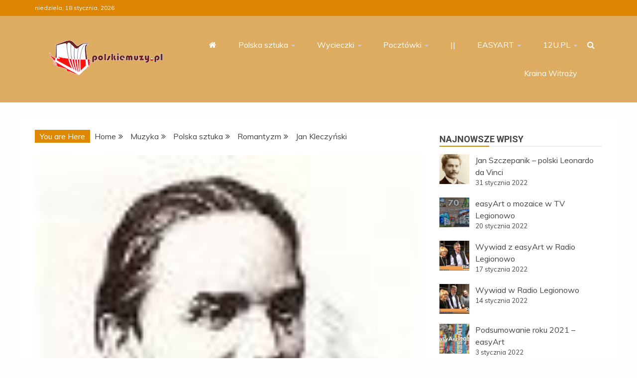

--- FILE ---
content_type: text/html; charset=UTF-8
request_url: https://polskiemuzy.pl/jan-kleczynski/
body_size: 18132
content:
<!doctype html>
<html lang="pl-PL">

<head>
    <meta charset="UTF-8">
    <meta name="viewport" content="width=device-width, initial-scale=1">
    <link rel="profile" href="https://gmpg.org/xfn/11">

    <title>Jan Kleczyński</title>
<meta name='robots' content='max-image-preview:large' />
<link rel='dns-prefetch' href='//fonts.googleapis.com' />
<link rel="alternate" type="application/rss+xml" title=" &raquo; Kanał z wpisami" href="https://polskiemuzy.pl/feed/" />
<link rel="alternate" type="application/rss+xml" title=" &raquo; Kanał z komentarzami" href="https://polskiemuzy.pl/comments/feed/" />
<link rel="alternate" type="text/calendar" title=" &raquo; iCal Feed" href="https://polskiemuzy.pl/events/?ical=1" />
<link rel="alternate" type="application/rss+xml" title=" &raquo; Jan Kleczyński Kanał z komentarzami" href="https://polskiemuzy.pl/jan-kleczynski/feed/" />
<script type="text/javascript">
/* <![CDATA[ */
window._wpemojiSettings = {"baseUrl":"https:\/\/s.w.org\/images\/core\/emoji\/15.0.3\/72x72\/","ext":".png","svgUrl":"https:\/\/s.w.org\/images\/core\/emoji\/15.0.3\/svg\/","svgExt":".svg","source":{"concatemoji":"https:\/\/polskiemuzy.pl\/wp-includes\/js\/wp-emoji-release.min.js"}};
/*! This file is auto-generated */
!function(i,n){var o,s,e;function c(e){try{var t={supportTests:e,timestamp:(new Date).valueOf()};sessionStorage.setItem(o,JSON.stringify(t))}catch(e){}}function p(e,t,n){e.clearRect(0,0,e.canvas.width,e.canvas.height),e.fillText(t,0,0);var t=new Uint32Array(e.getImageData(0,0,e.canvas.width,e.canvas.height).data),r=(e.clearRect(0,0,e.canvas.width,e.canvas.height),e.fillText(n,0,0),new Uint32Array(e.getImageData(0,0,e.canvas.width,e.canvas.height).data));return t.every(function(e,t){return e===r[t]})}function u(e,t,n){switch(t){case"flag":return n(e,"\ud83c\udff3\ufe0f\u200d\u26a7\ufe0f","\ud83c\udff3\ufe0f\u200b\u26a7\ufe0f")?!1:!n(e,"\ud83c\uddfa\ud83c\uddf3","\ud83c\uddfa\u200b\ud83c\uddf3")&&!n(e,"\ud83c\udff4\udb40\udc67\udb40\udc62\udb40\udc65\udb40\udc6e\udb40\udc67\udb40\udc7f","\ud83c\udff4\u200b\udb40\udc67\u200b\udb40\udc62\u200b\udb40\udc65\u200b\udb40\udc6e\u200b\udb40\udc67\u200b\udb40\udc7f");case"emoji":return!n(e,"\ud83d\udc26\u200d\u2b1b","\ud83d\udc26\u200b\u2b1b")}return!1}function f(e,t,n){var r="undefined"!=typeof WorkerGlobalScope&&self instanceof WorkerGlobalScope?new OffscreenCanvas(300,150):i.createElement("canvas"),a=r.getContext("2d",{willReadFrequently:!0}),o=(a.textBaseline="top",a.font="600 32px Arial",{});return e.forEach(function(e){o[e]=t(a,e,n)}),o}function t(e){var t=i.createElement("script");t.src=e,t.defer=!0,i.head.appendChild(t)}"undefined"!=typeof Promise&&(o="wpEmojiSettingsSupports",s=["flag","emoji"],n.supports={everything:!0,everythingExceptFlag:!0},e=new Promise(function(e){i.addEventListener("DOMContentLoaded",e,{once:!0})}),new Promise(function(t){var n=function(){try{var e=JSON.parse(sessionStorage.getItem(o));if("object"==typeof e&&"number"==typeof e.timestamp&&(new Date).valueOf()<e.timestamp+604800&&"object"==typeof e.supportTests)return e.supportTests}catch(e){}return null}();if(!n){if("undefined"!=typeof Worker&&"undefined"!=typeof OffscreenCanvas&&"undefined"!=typeof URL&&URL.createObjectURL&&"undefined"!=typeof Blob)try{var e="postMessage("+f.toString()+"("+[JSON.stringify(s),u.toString(),p.toString()].join(",")+"));",r=new Blob([e],{type:"text/javascript"}),a=new Worker(URL.createObjectURL(r),{name:"wpTestEmojiSupports"});return void(a.onmessage=function(e){c(n=e.data),a.terminate(),t(n)})}catch(e){}c(n=f(s,u,p))}t(n)}).then(function(e){for(var t in e)n.supports[t]=e[t],n.supports.everything=n.supports.everything&&n.supports[t],"flag"!==t&&(n.supports.everythingExceptFlag=n.supports.everythingExceptFlag&&n.supports[t]);n.supports.everythingExceptFlag=n.supports.everythingExceptFlag&&!n.supports.flag,n.DOMReady=!1,n.readyCallback=function(){n.DOMReady=!0}}).then(function(){return e}).then(function(){var e;n.supports.everything||(n.readyCallback(),(e=n.source||{}).concatemoji?t(e.concatemoji):e.wpemoji&&e.twemoji&&(t(e.twemoji),t(e.wpemoji)))}))}((window,document),window._wpemojiSettings);
/* ]]> */
</script>
<style id='wp-emoji-styles-inline-css' type='text/css'>

	img.wp-smiley, img.emoji {
		display: inline !important;
		border: none !important;
		box-shadow: none !important;
		height: 1em !important;
		width: 1em !important;
		margin: 0 0.07em !important;
		vertical-align: -0.1em !important;
		background: none !important;
		padding: 0 !important;
	}
</style>
<link rel='stylesheet' id='wp-block-library-css' href='https://polskiemuzy.pl/wp-includes/css/dist/block-library/style.min.css' type='text/css' media='all' />
<style id='wp-block-library-theme-inline-css' type='text/css'>
.wp-block-audio figcaption{color:#555;font-size:13px;text-align:center}.is-dark-theme .wp-block-audio figcaption{color:#ffffffa6}.wp-block-audio{margin:0 0 1em}.wp-block-code{border:1px solid #ccc;border-radius:4px;font-family:Menlo,Consolas,monaco,monospace;padding:.8em 1em}.wp-block-embed figcaption{color:#555;font-size:13px;text-align:center}.is-dark-theme .wp-block-embed figcaption{color:#ffffffa6}.wp-block-embed{margin:0 0 1em}.blocks-gallery-caption{color:#555;font-size:13px;text-align:center}.is-dark-theme .blocks-gallery-caption{color:#ffffffa6}.wp-block-image figcaption{color:#555;font-size:13px;text-align:center}.is-dark-theme .wp-block-image figcaption{color:#ffffffa6}.wp-block-image{margin:0 0 1em}.wp-block-pullquote{border-bottom:4px solid;border-top:4px solid;color:currentColor;margin-bottom:1.75em}.wp-block-pullquote cite,.wp-block-pullquote footer,.wp-block-pullquote__citation{color:currentColor;font-size:.8125em;font-style:normal;text-transform:uppercase}.wp-block-quote{border-left:.25em solid;margin:0 0 1.75em;padding-left:1em}.wp-block-quote cite,.wp-block-quote footer{color:currentColor;font-size:.8125em;font-style:normal;position:relative}.wp-block-quote.has-text-align-right{border-left:none;border-right:.25em solid;padding-left:0;padding-right:1em}.wp-block-quote.has-text-align-center{border:none;padding-left:0}.wp-block-quote.is-large,.wp-block-quote.is-style-large,.wp-block-quote.is-style-plain{border:none}.wp-block-search .wp-block-search__label{font-weight:700}.wp-block-search__button{border:1px solid #ccc;padding:.375em .625em}:where(.wp-block-group.has-background){padding:1.25em 2.375em}.wp-block-separator.has-css-opacity{opacity:.4}.wp-block-separator{border:none;border-bottom:2px solid;margin-left:auto;margin-right:auto}.wp-block-separator.has-alpha-channel-opacity{opacity:1}.wp-block-separator:not(.is-style-wide):not(.is-style-dots){width:100px}.wp-block-separator.has-background:not(.is-style-dots){border-bottom:none;height:1px}.wp-block-separator.has-background:not(.is-style-wide):not(.is-style-dots){height:2px}.wp-block-table{margin:0 0 1em}.wp-block-table td,.wp-block-table th{word-break:normal}.wp-block-table figcaption{color:#555;font-size:13px;text-align:center}.is-dark-theme .wp-block-table figcaption{color:#ffffffa6}.wp-block-video figcaption{color:#555;font-size:13px;text-align:center}.is-dark-theme .wp-block-video figcaption{color:#ffffffa6}.wp-block-video{margin:0 0 1em}.wp-block-template-part.has-background{margin-bottom:0;margin-top:0;padding:1.25em 2.375em}
</style>
<style id='classic-theme-styles-inline-css' type='text/css'>
/*! This file is auto-generated */
.wp-block-button__link{color:#fff;background-color:#32373c;border-radius:9999px;box-shadow:none;text-decoration:none;padding:calc(.667em + 2px) calc(1.333em + 2px);font-size:1.125em}.wp-block-file__button{background:#32373c;color:#fff;text-decoration:none}
</style>
<style id='global-styles-inline-css' type='text/css'>
body{--wp--preset--color--black: #000000;--wp--preset--color--cyan-bluish-gray: #abb8c3;--wp--preset--color--white: #ffffff;--wp--preset--color--pale-pink: #f78da7;--wp--preset--color--vivid-red: #cf2e2e;--wp--preset--color--luminous-vivid-orange: #ff6900;--wp--preset--color--luminous-vivid-amber: #fcb900;--wp--preset--color--light-green-cyan: #7bdcb5;--wp--preset--color--vivid-green-cyan: #00d084;--wp--preset--color--pale-cyan-blue: #8ed1fc;--wp--preset--color--vivid-cyan-blue: #0693e3;--wp--preset--color--vivid-purple: #9b51e0;--wp--preset--gradient--vivid-cyan-blue-to-vivid-purple: linear-gradient(135deg,rgba(6,147,227,1) 0%,rgb(155,81,224) 100%);--wp--preset--gradient--light-green-cyan-to-vivid-green-cyan: linear-gradient(135deg,rgb(122,220,180) 0%,rgb(0,208,130) 100%);--wp--preset--gradient--luminous-vivid-amber-to-luminous-vivid-orange: linear-gradient(135deg,rgba(252,185,0,1) 0%,rgba(255,105,0,1) 100%);--wp--preset--gradient--luminous-vivid-orange-to-vivid-red: linear-gradient(135deg,rgba(255,105,0,1) 0%,rgb(207,46,46) 100%);--wp--preset--gradient--very-light-gray-to-cyan-bluish-gray: linear-gradient(135deg,rgb(238,238,238) 0%,rgb(169,184,195) 100%);--wp--preset--gradient--cool-to-warm-spectrum: linear-gradient(135deg,rgb(74,234,220) 0%,rgb(151,120,209) 20%,rgb(207,42,186) 40%,rgb(238,44,130) 60%,rgb(251,105,98) 80%,rgb(254,248,76) 100%);--wp--preset--gradient--blush-light-purple: linear-gradient(135deg,rgb(255,206,236) 0%,rgb(152,150,240) 100%);--wp--preset--gradient--blush-bordeaux: linear-gradient(135deg,rgb(254,205,165) 0%,rgb(254,45,45) 50%,rgb(107,0,62) 100%);--wp--preset--gradient--luminous-dusk: linear-gradient(135deg,rgb(255,203,112) 0%,rgb(199,81,192) 50%,rgb(65,88,208) 100%);--wp--preset--gradient--pale-ocean: linear-gradient(135deg,rgb(255,245,203) 0%,rgb(182,227,212) 50%,rgb(51,167,181) 100%);--wp--preset--gradient--electric-grass: linear-gradient(135deg,rgb(202,248,128) 0%,rgb(113,206,126) 100%);--wp--preset--gradient--midnight: linear-gradient(135deg,rgb(2,3,129) 0%,rgb(40,116,252) 100%);--wp--preset--font-size--small: 13px;--wp--preset--font-size--medium: 20px;--wp--preset--font-size--large: 36px;--wp--preset--font-size--x-large: 42px;--wp--preset--spacing--20: 0.44rem;--wp--preset--spacing--30: 0.67rem;--wp--preset--spacing--40: 1rem;--wp--preset--spacing--50: 1.5rem;--wp--preset--spacing--60: 2.25rem;--wp--preset--spacing--70: 3.38rem;--wp--preset--spacing--80: 5.06rem;--wp--preset--shadow--natural: 6px 6px 9px rgba(0, 0, 0, 0.2);--wp--preset--shadow--deep: 12px 12px 50px rgba(0, 0, 0, 0.4);--wp--preset--shadow--sharp: 6px 6px 0px rgba(0, 0, 0, 0.2);--wp--preset--shadow--outlined: 6px 6px 0px -3px rgba(255, 255, 255, 1), 6px 6px rgba(0, 0, 0, 1);--wp--preset--shadow--crisp: 6px 6px 0px rgba(0, 0, 0, 1);}:where(.is-layout-flex){gap: 0.5em;}:where(.is-layout-grid){gap: 0.5em;}body .is-layout-flex{display: flex;}body .is-layout-flex{flex-wrap: wrap;align-items: center;}body .is-layout-flex > *{margin: 0;}body .is-layout-grid{display: grid;}body .is-layout-grid > *{margin: 0;}:where(.wp-block-columns.is-layout-flex){gap: 2em;}:where(.wp-block-columns.is-layout-grid){gap: 2em;}:where(.wp-block-post-template.is-layout-flex){gap: 1.25em;}:where(.wp-block-post-template.is-layout-grid){gap: 1.25em;}.has-black-color{color: var(--wp--preset--color--black) !important;}.has-cyan-bluish-gray-color{color: var(--wp--preset--color--cyan-bluish-gray) !important;}.has-white-color{color: var(--wp--preset--color--white) !important;}.has-pale-pink-color{color: var(--wp--preset--color--pale-pink) !important;}.has-vivid-red-color{color: var(--wp--preset--color--vivid-red) !important;}.has-luminous-vivid-orange-color{color: var(--wp--preset--color--luminous-vivid-orange) !important;}.has-luminous-vivid-amber-color{color: var(--wp--preset--color--luminous-vivid-amber) !important;}.has-light-green-cyan-color{color: var(--wp--preset--color--light-green-cyan) !important;}.has-vivid-green-cyan-color{color: var(--wp--preset--color--vivid-green-cyan) !important;}.has-pale-cyan-blue-color{color: var(--wp--preset--color--pale-cyan-blue) !important;}.has-vivid-cyan-blue-color{color: var(--wp--preset--color--vivid-cyan-blue) !important;}.has-vivid-purple-color{color: var(--wp--preset--color--vivid-purple) !important;}.has-black-background-color{background-color: var(--wp--preset--color--black) !important;}.has-cyan-bluish-gray-background-color{background-color: var(--wp--preset--color--cyan-bluish-gray) !important;}.has-white-background-color{background-color: var(--wp--preset--color--white) !important;}.has-pale-pink-background-color{background-color: var(--wp--preset--color--pale-pink) !important;}.has-vivid-red-background-color{background-color: var(--wp--preset--color--vivid-red) !important;}.has-luminous-vivid-orange-background-color{background-color: var(--wp--preset--color--luminous-vivid-orange) !important;}.has-luminous-vivid-amber-background-color{background-color: var(--wp--preset--color--luminous-vivid-amber) !important;}.has-light-green-cyan-background-color{background-color: var(--wp--preset--color--light-green-cyan) !important;}.has-vivid-green-cyan-background-color{background-color: var(--wp--preset--color--vivid-green-cyan) !important;}.has-pale-cyan-blue-background-color{background-color: var(--wp--preset--color--pale-cyan-blue) !important;}.has-vivid-cyan-blue-background-color{background-color: var(--wp--preset--color--vivid-cyan-blue) !important;}.has-vivid-purple-background-color{background-color: var(--wp--preset--color--vivid-purple) !important;}.has-black-border-color{border-color: var(--wp--preset--color--black) !important;}.has-cyan-bluish-gray-border-color{border-color: var(--wp--preset--color--cyan-bluish-gray) !important;}.has-white-border-color{border-color: var(--wp--preset--color--white) !important;}.has-pale-pink-border-color{border-color: var(--wp--preset--color--pale-pink) !important;}.has-vivid-red-border-color{border-color: var(--wp--preset--color--vivid-red) !important;}.has-luminous-vivid-orange-border-color{border-color: var(--wp--preset--color--luminous-vivid-orange) !important;}.has-luminous-vivid-amber-border-color{border-color: var(--wp--preset--color--luminous-vivid-amber) !important;}.has-light-green-cyan-border-color{border-color: var(--wp--preset--color--light-green-cyan) !important;}.has-vivid-green-cyan-border-color{border-color: var(--wp--preset--color--vivid-green-cyan) !important;}.has-pale-cyan-blue-border-color{border-color: var(--wp--preset--color--pale-cyan-blue) !important;}.has-vivid-cyan-blue-border-color{border-color: var(--wp--preset--color--vivid-cyan-blue) !important;}.has-vivid-purple-border-color{border-color: var(--wp--preset--color--vivid-purple) !important;}.has-vivid-cyan-blue-to-vivid-purple-gradient-background{background: var(--wp--preset--gradient--vivid-cyan-blue-to-vivid-purple) !important;}.has-light-green-cyan-to-vivid-green-cyan-gradient-background{background: var(--wp--preset--gradient--light-green-cyan-to-vivid-green-cyan) !important;}.has-luminous-vivid-amber-to-luminous-vivid-orange-gradient-background{background: var(--wp--preset--gradient--luminous-vivid-amber-to-luminous-vivid-orange) !important;}.has-luminous-vivid-orange-to-vivid-red-gradient-background{background: var(--wp--preset--gradient--luminous-vivid-orange-to-vivid-red) !important;}.has-very-light-gray-to-cyan-bluish-gray-gradient-background{background: var(--wp--preset--gradient--very-light-gray-to-cyan-bluish-gray) !important;}.has-cool-to-warm-spectrum-gradient-background{background: var(--wp--preset--gradient--cool-to-warm-spectrum) !important;}.has-blush-light-purple-gradient-background{background: var(--wp--preset--gradient--blush-light-purple) !important;}.has-blush-bordeaux-gradient-background{background: var(--wp--preset--gradient--blush-bordeaux) !important;}.has-luminous-dusk-gradient-background{background: var(--wp--preset--gradient--luminous-dusk) !important;}.has-pale-ocean-gradient-background{background: var(--wp--preset--gradient--pale-ocean) !important;}.has-electric-grass-gradient-background{background: var(--wp--preset--gradient--electric-grass) !important;}.has-midnight-gradient-background{background: var(--wp--preset--gradient--midnight) !important;}.has-small-font-size{font-size: var(--wp--preset--font-size--small) !important;}.has-medium-font-size{font-size: var(--wp--preset--font-size--medium) !important;}.has-large-font-size{font-size: var(--wp--preset--font-size--large) !important;}.has-x-large-font-size{font-size: var(--wp--preset--font-size--x-large) !important;}
.wp-block-navigation a:where(:not(.wp-element-button)){color: inherit;}
:where(.wp-block-post-template.is-layout-flex){gap: 1.25em;}:where(.wp-block-post-template.is-layout-grid){gap: 1.25em;}
:where(.wp-block-columns.is-layout-flex){gap: 2em;}:where(.wp-block-columns.is-layout-grid){gap: 2em;}
.wp-block-pullquote{font-size: 1.5em;line-height: 1.6;}
</style>
<link rel='stylesheet' id='Muli:400,300italic,300-css' href='//fonts.googleapis.com/css?family=Muli%3A400%2C300italic%2C300&#038;ver=6.5.7' type='text/css' media='all' />
<link rel='stylesheet' id='Roboto:400,500,300,700,400italic-css' href='//fonts.googleapis.com/css?family=Roboto%3A400%2C500%2C300%2C700%2C400italic&#038;ver=6.5.7' type='text/css' media='all' />
<link rel='stylesheet' id='Oswald:400,300,700-css' href='//fonts.googleapis.com/css?family=Oswald%3A400%2C300%2C700&#038;ver=6.5.7' type='text/css' media='all' />
<link rel='stylesheet' id='font-awesome-css' href='https://polskiemuzy.pl/wp-content/themes/refined-magazine-pro/candidthemes/assets/framework/Font-Awesome/css/font-awesome.min.css' type='text/css' media='all' />
<link rel='stylesheet' id='slick-css-css' href='https://polskiemuzy.pl/wp-content/themes/refined-magazine-pro/candidthemes/assets/framework/slick/slick.css' type='text/css' media='all' />
<link rel='stylesheet' id='slick-theme-css-css' href='https://polskiemuzy.pl/wp-content/themes/refined-magazine-pro/candidthemes/assets/framework/slick/slick-theme.css' type='text/css' media='all' />
<link rel='stylesheet' id='magnific-popup-css' href='https://polskiemuzy.pl/wp-content/themes/refined-magazine-pro/candidthemes/assets/framework/magnific/magnific-popup.css' type='text/css' media='all' />
<link rel='stylesheet' id='refined-magazine-style-css' href='https://polskiemuzy.pl/wp-content/themes/refined-magazine-pro/style.css' type='text/css' media='all' />
<style id='refined-magazine-style-inline-css' type='text/css'>
.site-branding h1, .site-branding p.site-title,.ct-dark-mode .site-title a, .site-title, .site-title a { color: #blank; }body { font-family: 'Muli'; }.widget-title, .refined-magazine-tabbed .ct-title-head,
.about-author-box .container-title  { font-family: 'Roboto'; }.main-navigation a { font-family: 'Muli'; }h1:not(.entry-title):not(.site-title) { font-family: 'Roboto'; }h2 { font-family: 'Roboto'; }h3 { font-family: 'Roboto'; }h4 { font-family: 'Roboto'; }h5 { font-family: 'Roboto'; }h6 { font-family: 'Roboto'; }.site-title { font-family: 'Oswald'; }body { font-size: 16px; }.entry-content a, .entry-title a:hover, .related-title a:hover, .posts-navigation .nav-previous a:hover, .post-navigation .nav-previous a:hover, .posts-navigation .nav-next a:hover, .post-navigation .nav-next a:hover, #comments .comment-content a:hover, #comments .comment-author a:hover, .offcanvas-menu nav ul.top-menu li a:hover, .offcanvas-menu nav ul.top-menu li.current-menu-item > a, .error-404-title, #refined-magazine-breadcrumbs a:hover, .entry-content a.read-more-text:hover, a:hover, a:visited:hover, .widget_refined_magazine_category_tabbed_widget.widget ul.ct-nav-tabs li a  { color : #dd8800; }.main-navigation #primary-menu li a:hover, .main-navigation #primary-menu li.current-menu-item > a, .candid-refined-post-format, .refined-magazine-featured-block .refined-magazine-col-2 .candid-refined-post-format, .trending-title, .search-form input[type=submit], input[type="submit"], ::selection, #toTop, .breadcrumbs span.breadcrumb, article.sticky .refined-magazine-content-container, .candid-pagination .page-numbers.current, .candid-pagination .page-numbers:hover, .ct-title-head, .widget-title:before,
.about-author-box .container-title:before, .widget ul.ct-nav-tabs:before, .widget ul.ct-nav-tabs li.ct-title-head:hover, .widget ul.ct-nav-tabs li.ct-title-head.ui-tabs-active { background-color : #dd8800; }.candid-refined-post-format, .refined-magazine-featured-block .refined-magazine-col-2 .candid-refined-post-format, blockquote, .search-form input[type="submit"], input[type="submit"], .candid-pagination .page-numbers { border-color : #dd8800; }.widget-title, .widget-title .ct-title-head,
.about-author-box .container-title, .trending-title { font-family : 'Roboto'; }.widget-title, .widget-title .ct-title-head,
.about-author-box .container-title  { font-size : 18px; }.refined-magazine-content-area h1:not(.entry-title)  { font-size : 36px; }.refined-magazine-content-area h2  { font-size : 32px; }.refined-magazine-content-area h3  { font-size : 26px; }.refined-magazine-content-area h4  { font-size : 22px; }.refined-magazine-content-area h5  { font-size : 18px; }.refined-magazine-content-area h6  { font-size : 14px; }.site-title  { font-size : 54px; }#primary-menu a  { font-size : 16px; }.refined-magazine-content-area h1:not(.entry-title)  { line-height : 1.5; }.refined-magazine-content-area .entry-content h2  { line-height : 1.5; }.refined-magazine-content-area h3  { line-height : 1.5; }.refined-magazine-content-area h4  { line-height : 1.5; }.refined-magazine-content-area h5  { line-height : 1.5; }.refined-magazine-content-area h6  { line-height : 1.5; }.site-title a, .site-title h1 { line-height : 1.6; }.site-title  { letter-spacing : 4px; }.widget ul li, .refined-magazine-grid-post, .refined-magazine-featured-post, body { line-height : 1.5; }#primary-menu li a { line-height : 1.7; }.widget-title .ct-title-head  { line-height : 1; }.ct-boxed #page, .ct-boxed .site-header { background-color : #ddb673; }.top-bar { background-color : #dd8500; }.refined-magazine-menu-container{ background-color : #dd8500; }.main-navigation ul ul{ background-color : #ddac61; }.top-footer{ background-color : #dd9933; }.logo-wrapper-block{background-color : #ddac61; }@media (min-width: 1600px){.ct-boxed #page{max-width : 1500px; }} .refined-magazine-content-area .entry-title { font-family: 'Roboto'; } .refined-magazine-content-area .entry-title  { font-size : 36px; } .refined-magazine-content-area .entry-title  { line-height : 1.2; }.refined-magazine-content-area h1.entry-title { font-family: 'Roboto'; }.refined-magazine-content-area h1.entry-title  { font-size : 36px; } .refined-magazine-content-area h1.entry-title { line-height : 1.2; }
</style>
<link rel='stylesheet' id='srpw-style-css' href='https://polskiemuzy.pl/wp-content/plugins/smart-recent-posts-widget/assets/css/srpw-frontend.css' type='text/css' media='all' />
<script type="text/javascript" src="https://polskiemuzy.pl/wp-includes/js/jquery/jquery.min.js" id="jquery-core-js"></script>
<script type="text/javascript" src="https://polskiemuzy.pl/wp-includes/js/jquery/jquery-migrate.min.js" id="jquery-migrate-js"></script>
<script type="text/javascript" src="https://polskiemuzy.pl/wp-content/themes/refined-magazine-pro/candidthemes/assets/framework/magnific/jquery.magnific-popup.js" id="magnific-popup-js"></script>
<link rel="https://api.w.org/" href="https://polskiemuzy.pl/wp-json/" /><link rel="alternate" type="application/json" href="https://polskiemuzy.pl/wp-json/wp/v2/posts/7089" /><link rel="EditURI" type="application/rsd+xml" title="RSD" href="https://polskiemuzy.pl/xmlrpc.php?rsd" />
<meta name="generator" content="WordPress 6.5.7" />
<link rel="canonical" href="https://polskiemuzy.pl/jan-kleczynski/" />
<link rel='shortlink' href='https://polskiemuzy.pl/?p=7089' />
<link rel="alternate" type="application/json+oembed" href="https://polskiemuzy.pl/wp-json/oembed/1.0/embed?url=https%3A%2F%2Fpolskiemuzy.pl%2Fjan-kleczynski%2F" />
<link rel="alternate" type="text/xml+oembed" href="https://polskiemuzy.pl/wp-json/oembed/1.0/embed?url=https%3A%2F%2Fpolskiemuzy.pl%2Fjan-kleczynski%2F&#038;format=xml" />
<meta name="tec-api-version" content="v1"><meta name="tec-api-origin" content="https://polskiemuzy.pl"><link rel="alternate" href="https://polskiemuzy.pl/wp-json/tribe/events/v1/" /><link rel="pingback" href="https://polskiemuzy.pl/xmlrpc.php">		<style type="text/css">
					.site-title,
			.site-description {
				position: absolute;
				clip: rect(1px, 1px, 1px, 1px);
			}
        			.site-title a, .site-title{
				color: #blank;
			}
		</style>
		</head>

<body data-rsssl=1 class="post-template-default single single-post postid-7089 single-format-standard wp-custom-logo wp-embed-responsive tribe-no-js ct-bg ct-full-layout ct-sticky-sidebar right-sidebar" itemtype="https://schema.org/Blog" itemscope>
        <div id="page" class="site">
                <a class="skip-link screen-reader-text"
           href="#content">Skip to content</a>
                    <!-- Preloader -->
            <div id="loader-wrapper">
                                    <div id="loader"></div>

                <div class="loader-section section-left"></div>
                <div class="loader-section section-right"></div>
                    

            </div>
                <header id="masthead" class="site-header" itemtype="https://schema.org/WPHeader" itemscope>
                <div class="overlay"></div>
                <div class="top-bar">
        <a href="#" class="ct-show-hide-top"> <i class="fa fa-chevron-down"></i> </a>
        <div class="container-inner clearfix">

            <div class="top-left-col clearfix">

        
            <div class="ct-clock float-left">
                <div id="ct-date">
                    niedziela, 18 stycznia, 2026                </div>
            </div>

        
        </div>

                <div class="top-right-col clearfix">
                </div> <!-- .top-right-col -->
                </div> <!-- .container-inner -->
        </div> <!-- .top-bar -->

                <div class="refined-magazine-header-left-logo-wrapper logo-wrapper-block sticky-header">
        <div class="site-branding" >
            <div class="container-inner">
                <div class="refined-magazine-header-block refined-magazine-header-left-logo" id="site-navigation">
                    <div class="refined-magazine-logo-main-container">
                        <div class="refined-magazine-logo-container text-center">
                            <a href="https://polskiemuzy.pl/" class="custom-logo-link" rel="home"><img width="228" height="70" src="https://polskiemuzy.pl/wp-content/uploads/2022/01/logo_polskiemuzy_2022_70px.png" class="custom-logo" alt="" decoding="async" /></a>                                    <p class="site-title"><a href="https://polskiemuzy.pl/"
                                       rel="home"></a></p>
                                                                   </div> <!-- refined-magazine-logo-container -->


                            <div class="navbar-header clear">
                                <button class="menu-toggle" aria-controls="primary-menu" aria-expanded="false">
                                    <span> </span>
                                </button>
                            </div>
                        </div> <!-- .refined-magazine-logo-main-container -->
                        <div class="refined-magazine-menu-container clear ct-left-aligned ct-show-search">
                            <nav id="" class="main-navigation">
                                <ul id="primary-menu" class="nav navbar-nav nav-menu">
                                                                            <li class=""><a href="https://polskiemuzy.pl/">
                                                <i class="fa fa-home"></i> </a></li>
                                                                        <li id="menu-item-7875" class="menu-item menu-item-type-taxonomy menu-item-object-category current-post-ancestor menu-item-has-children menu-item-7875"><a href="https://polskiemuzy.pl/polska-sztuka">Polska sztuka</a>
<ul class="sub-menu">
	<li id="menu-item-8105" class="menu-item menu-item-type-custom menu-item-object-custom menu-item-has-children menu-item-8105"><a href="#">Sztuki plastyczne</a>
	<ul class="sub-menu">
		<li id="menu-item-7876" class="menu-item menu-item-type-taxonomy menu-item-object-category menu-item-7876"><a href="https://polskiemuzy.pl/architektura">Architektura</a></li>
		<li id="menu-item-7877" class="menu-item menu-item-type-taxonomy menu-item-object-category menu-item-7877"><a href="https://polskiemuzy.pl/rzezba">Rzeźba</a></li>
		<li id="menu-item-7965" class="menu-item menu-item-type-taxonomy menu-item-object-category menu-item-has-children menu-item-7965"><a href="https://polskiemuzy.pl/pomniki">Pomniki</a>
		<ul class="sub-menu">
			<li id="menu-item-7966" class="menu-item menu-item-type-taxonomy menu-item-object-category menu-item-7966"><a href="https://polskiemuzy.pl/pomniki-warszawskie">Warszawa</a></li>
			<li id="menu-item-7967" class="menu-item menu-item-type-taxonomy menu-item-object-category menu-item-7967"><a href="https://polskiemuzy.pl/pomniki-lodzkie">Łódź</a></li>
			<li id="menu-item-7968" class="menu-item menu-item-type-taxonomy menu-item-object-category menu-item-7968"><a href="https://polskiemuzy.pl/pomniki-gdynskie">Gdynia</a></li>
		</ul>
</li>
		<li id="menu-item-7886" class="menu-item menu-item-type-taxonomy menu-item-object-category menu-item-has-children menu-item-7886"><a href="https://polskiemuzy.pl/malarstwo">Malarstwo</a>
		<ul class="sub-menu">
			<li id="menu-item-7941" class="menu-item menu-item-type-taxonomy menu-item-object-category menu-item-7941"><a href="https://polskiemuzy.pl/malarstwo-naiwne">Polska sztuka naiwna</a></li>
			<li id="menu-item-7942" class="menu-item menu-item-type-taxonomy menu-item-object-category menu-item-7942"><a href="https://polskiemuzy.pl/malarstwo-gotyckie">Gotyk</a></li>
			<li id="menu-item-7893" class="menu-item menu-item-type-taxonomy menu-item-object-category menu-item-7893"><a href="https://polskiemuzy.pl/malarstwo-renesansowe">Renesans</a></li>
			<li id="menu-item-7903" class="menu-item menu-item-type-taxonomy menu-item-object-category menu-item-7903"><a href="https://polskiemuzy.pl/malarstwo-barokowe">Barok</a></li>
			<li id="menu-item-7907" class="menu-item menu-item-type-taxonomy menu-item-object-category menu-item-7907"><a href="https://polskiemuzy.pl/malarstwo-oswiecenia">Oświecenie</a></li>
			<li id="menu-item-7911" class="menu-item menu-item-type-taxonomy menu-item-object-category menu-item-7911"><a href="https://polskiemuzy.pl/malarstwo-romantyzmu">Romantyzm</a></li>
			<li id="menu-item-7925" class="menu-item menu-item-type-taxonomy menu-item-object-category menu-item-7925"><a href="https://polskiemuzy.pl/malarstwo-pozytywizmu">Pozytywizm</a></li>
			<li id="menu-item-7928" class="menu-item menu-item-type-taxonomy menu-item-object-category menu-item-7928"><a href="https://polskiemuzy.pl/malarstwo-mlodej-polski">Młoda Polska</a></li>
			<li id="menu-item-7932" class="menu-item menu-item-type-taxonomy menu-item-object-category menu-item-7932"><a href="https://polskiemuzy.pl/malarstwo-dwudziestolecia">Dwudziestolecie</a></li>
			<li id="menu-item-7938" class="menu-item menu-item-type-taxonomy menu-item-object-category menu-item-7938"><a href="https://polskiemuzy.pl/malarstwo-wspolczesne">Współczesnośc powoj</a></li>
			<li id="menu-item-7946" class="menu-item menu-item-type-taxonomy menu-item-object-category menu-item-7946"><a href="https://polskiemuzy.pl/malarstwo-modernistyczne">Modernizm</a></li>
			<li id="menu-item-7947" class="menu-item menu-item-type-taxonomy menu-item-object-category menu-item-7947"><a href="https://polskiemuzy.pl/malarstwo-realistyczne">Realizm</a></li>
		</ul>
</li>
		<li id="menu-item-7969" class="menu-item menu-item-type-taxonomy menu-item-object-category menu-item-7969"><a href="https://polskiemuzy.pl/fotografia">Fotografia</a></li>
		<li id="menu-item-7958" class="menu-item menu-item-type-taxonomy menu-item-object-category menu-item-7958"><a href="https://polskiemuzy.pl/witraz">Witraż</a></li>
	</ul>
</li>
	<li id="menu-item-7879" class="menu-item menu-item-type-taxonomy menu-item-object-category menu-item-7879"><a href="https://polskiemuzy.pl/teatr">Teatr</a></li>
	<li id="menu-item-7880" class="menu-item menu-item-type-taxonomy menu-item-object-category menu-item-7880"><a href="https://polskiemuzy.pl/film">Film</a></li>
	<li id="menu-item-7881" class="menu-item menu-item-type-taxonomy menu-item-object-category current-post-ancestor menu-item-has-children menu-item-7881"><a href="https://polskiemuzy.pl/muzyka">Muzyka</a>
	<ul class="sub-menu">
		<li id="menu-item-7883" class="menu-item menu-item-type-taxonomy menu-item-object-category menu-item-7883"><a href="https://polskiemuzy.pl/muzyka-starozytnosc">Starożytność</a></li>
		<li id="menu-item-7890" class="menu-item menu-item-type-taxonomy menu-item-object-category menu-item-7890"><a href="https://polskiemuzy.pl/muzyka-sredniowiecze">Średniowiecze</a></li>
		<li id="menu-item-7894" class="menu-item menu-item-type-taxonomy menu-item-object-category menu-item-7894"><a href="https://polskiemuzy.pl/muzyka-renesans">Renesans</a></li>
		<li id="menu-item-7904" class="menu-item menu-item-type-taxonomy menu-item-object-category menu-item-7904"><a href="https://polskiemuzy.pl/muzyka-barok">Barok</a></li>
		<li id="menu-item-7908" class="menu-item menu-item-type-taxonomy menu-item-object-category menu-item-7908"><a href="https://polskiemuzy.pl/muzyka-oswiecenie">Oświecenie</a></li>
		<li id="menu-item-7912" class="menu-item menu-item-type-taxonomy menu-item-object-category current-post-ancestor current-menu-parent current-post-parent menu-item-7912"><a href="https://polskiemuzy.pl/muzyka-romantyzm">Romantyzm</a></li>
		<li id="menu-item-7915" class="menu-item menu-item-type-taxonomy menu-item-object-category menu-item-7915"><a href="https://polskiemuzy.pl/muzyka-pop">Pop</a></li>
		<li id="menu-item-7916" class="menu-item menu-item-type-taxonomy menu-item-object-category menu-item-7916"><a href="https://polskiemuzy.pl/muzyka-klasycyzm">Klasycyzm</a></li>
		<li id="menu-item-7917" class="menu-item menu-item-type-taxonomy menu-item-object-category menu-item-7917"><a href="https://polskiemuzy.pl/muzyka-filmowa">Filmowa</a></li>
		<li id="menu-item-7918" class="menu-item menu-item-type-taxonomy menu-item-object-category menu-item-7918"><a href="https://polskiemuzy.pl/muzyka-rock">Rock</a></li>
		<li id="menu-item-7919" class="menu-item menu-item-type-taxonomy menu-item-object-category menu-item-7919"><a href="https://polskiemuzy.pl/muzyka-blues">Blues</a></li>
		<li id="menu-item-7920" class="menu-item menu-item-type-taxonomy menu-item-object-category menu-item-7920"><a href="https://polskiemuzy.pl/muzyka-jazz">Jazz</a></li>
		<li id="menu-item-7921" class="menu-item menu-item-type-taxonomy menu-item-object-category menu-item-7921"><a href="https://polskiemuzy.pl/muzyka-hip-hop">Hip-hop</a></li>
		<li id="menu-item-7922" class="menu-item menu-item-type-taxonomy menu-item-object-category menu-item-7922"><a href="https://polskiemuzy.pl/muzyka-reggae">Reggae</a></li>
		<li id="menu-item-7923" class="menu-item menu-item-type-taxonomy menu-item-object-category menu-item-7923"><a href="https://polskiemuzy.pl/muzyka-rap">Rap</a></li>
		<li id="menu-item-7926" class="menu-item menu-item-type-taxonomy menu-item-object-category menu-item-7926"><a href="https://polskiemuzy.pl/muzyka-pozytywizm">Pozytywizm</a></li>
		<li id="menu-item-7929" class="menu-item menu-item-type-taxonomy menu-item-object-category menu-item-7929"><a href="https://polskiemuzy.pl/muzyka-mloda-polska">Młoda Polska</a></li>
		<li id="menu-item-7933" class="menu-item menu-item-type-taxonomy menu-item-object-category menu-item-7933"><a href="https://polskiemuzy.pl/muzyka-dwudziestolecie">Dwudziestolecie</a></li>
		<li id="menu-item-7936" class="menu-item menu-item-type-taxonomy menu-item-object-category menu-item-7936"><a href="https://polskiemuzy.pl/muzyka-wspolczesnosc">Współczesność</a></li>
	</ul>
</li>
	<li id="menu-item-7884" class="menu-item menu-item-type-taxonomy menu-item-object-category menu-item-7884"><a href="https://polskiemuzy.pl/miasta">Miasta</a></li>
	<li id="menu-item-8104" class="menu-item menu-item-type-custom menu-item-object-custom menu-item-has-children menu-item-8104"><a href="#">Literatura</a>
	<ul class="sub-menu">
		<li id="menu-item-7885" class="menu-item menu-item-type-taxonomy menu-item-object-category menu-item-has-children menu-item-7885"><a href="https://polskiemuzy.pl/poezja">Poezja</a>
		<ul class="sub-menu">
			<li id="menu-item-7891" class="menu-item menu-item-type-taxonomy menu-item-object-category menu-item-7891"><a href="https://polskiemuzy.pl/poezja-sredniowieczna">Średniowiecze</a></li>
			<li id="menu-item-7895" class="menu-item menu-item-type-taxonomy menu-item-object-category menu-item-7895"><a href="https://polskiemuzy.pl/poezja-renesansowa">Renesans</a></li>
			<li id="menu-item-7905" class="menu-item menu-item-type-taxonomy menu-item-object-category menu-item-7905"><a href="https://polskiemuzy.pl/poezja-barokowa">Barok</a></li>
			<li id="menu-item-7909" class="menu-item menu-item-type-taxonomy menu-item-object-category menu-item-7909"><a href="https://polskiemuzy.pl/poezja-oswiecenia">Oświecenie</a></li>
			<li id="menu-item-7913" class="menu-item menu-item-type-taxonomy menu-item-object-category menu-item-7913"><a href="https://polskiemuzy.pl/poezja-romantyzmu">Romantyzm</a></li>
			<li id="menu-item-7927" class="menu-item menu-item-type-taxonomy menu-item-object-category menu-item-7927"><a href="https://polskiemuzy.pl/poezja-pozytywizmu">Pozytywizm</a></li>
			<li id="menu-item-7930" class="menu-item menu-item-type-taxonomy menu-item-object-category menu-item-7930"><a href="https://polskiemuzy.pl/poezja-mlodej-polski">Młoda Polska</a></li>
			<li id="menu-item-7934" class="menu-item menu-item-type-taxonomy menu-item-object-category menu-item-7934"><a href="https://polskiemuzy.pl/poezja-dwudziestolecia">Dwudziestolecie</a></li>
			<li id="menu-item-7937" class="menu-item menu-item-type-taxonomy menu-item-object-category menu-item-7937"><a href="https://polskiemuzy.pl/poezja-ii-wojny">Współczesność II woj</a></li>
			<li id="menu-item-7940" class="menu-item menu-item-type-taxonomy menu-item-object-category menu-item-7940"><a href="https://polskiemuzy.pl/poezja-wspolczesna">Współczesność powoj.</a></li>
		</ul>
</li>
		<li id="menu-item-7889" class="menu-item menu-item-type-taxonomy menu-item-object-category menu-item-has-children menu-item-7889"><a href="https://polskiemuzy.pl/proza">Proza</a>
		<ul class="sub-menu">
			<li id="menu-item-7892" class="menu-item menu-item-type-taxonomy menu-item-object-category menu-item-7892"><a href="https://polskiemuzy.pl/proza-sredniowieczna">Średniowiecze</a></li>
			<li id="menu-item-7896" class="menu-item menu-item-type-taxonomy menu-item-object-category menu-item-7896"><a href="https://polskiemuzy.pl/proza-renesansowa">Renesans</a></li>
			<li id="menu-item-7906" class="menu-item menu-item-type-taxonomy menu-item-object-category menu-item-7906"><a href="https://polskiemuzy.pl/proza-barokowa">Barok</a></li>
			<li id="menu-item-7910" class="menu-item menu-item-type-taxonomy menu-item-object-category menu-item-7910"><a href="https://polskiemuzy.pl/proza-oswiecenia">Oświecenie</a></li>
			<li id="menu-item-7914" class="menu-item menu-item-type-taxonomy menu-item-object-category menu-item-7914"><a href="https://polskiemuzy.pl/proza-romantyzmu">Romantyzm</a></li>
			<li id="menu-item-7924" class="menu-item menu-item-type-taxonomy menu-item-object-category menu-item-7924"><a href="https://polskiemuzy.pl/proza-pozytywizmu">Pozytywizm</a></li>
			<li id="menu-item-7931" class="menu-item menu-item-type-taxonomy menu-item-object-category menu-item-7931"><a href="https://polskiemuzy.pl/proza-mlodej-polski">Młoda Polska</a></li>
			<li id="menu-item-7935" class="menu-item menu-item-type-taxonomy menu-item-object-category menu-item-7935"><a href="https://polskiemuzy.pl/proza-dwudziestolecia">Dwudziestolecie</a></li>
			<li id="menu-item-7939" class="menu-item menu-item-type-taxonomy menu-item-object-category menu-item-7939"><a href="https://polskiemuzy.pl/proza-wspolczesna">Współczesność powoj.</a></li>
		</ul>
</li>
		<li id="menu-item-7959" class="menu-item menu-item-type-taxonomy menu-item-object-category menu-item-has-children menu-item-7959"><a href="https://polskiemuzy.pl/kontcik-tfurcuf">Kontcik tfurcuf</a>
		<ul class="sub-menu">
			<li id="menu-item-7960" class="menu-item menu-item-type-taxonomy menu-item-object-category menu-item-7960"><a href="https://polskiemuzy.pl/koncik-tfurcuf-proza">Proza</a></li>
		</ul>
</li>
	</ul>
</li>
	<li id="menu-item-7948" class="menu-item menu-item-type-taxonomy menu-item-object-category menu-item-has-children menu-item-7948"><a href="https://polskiemuzy.pl/tworcy-ludowi">Twórcy ludowi</a>
	<ul class="sub-menu">
		<li id="menu-item-7949" class="menu-item menu-item-type-taxonomy menu-item-object-category menu-item-7949"><a href="https://polskiemuzy.pl/tworcy-ludowi-pisanki">Pisanki</a></li>
		<li id="menu-item-7951" class="menu-item menu-item-type-taxonomy menu-item-object-category menu-item-7951"><a href="https://polskiemuzy.pl/tworcy-ludowi-rzezba">Rzeźba</a></li>
		<li id="menu-item-7953" class="menu-item menu-item-type-taxonomy menu-item-object-category menu-item-7953"><a href="https://polskiemuzy.pl/tworcy-ludowi-malarstwo">Malarstwo</a></li>
		<li id="menu-item-7954" class="menu-item menu-item-type-taxonomy menu-item-object-category menu-item-7954"><a href="https://polskiemuzy.pl/tworcy-ludowi-koronki">Koronki</a></li>
		<li id="menu-item-7956" class="menu-item menu-item-type-taxonomy menu-item-object-category menu-item-7956"><a href="https://polskiemuzy.pl/twrocy-ludowi-muzyka">Muzyka</a></li>
	</ul>
</li>
	<li id="menu-item-7964" class="menu-item menu-item-type-taxonomy menu-item-object-category menu-item-7964"><a href="https://polskiemuzy.pl/tradycja">Tradycja</a></li>
	<li id="menu-item-7970" class="menu-item menu-item-type-taxonomy menu-item-object-category menu-item-7970"><a href="https://polskiemuzy.pl/wywiady">Wywiady</a></li>
	<li id="menu-item-7977" class="menu-item menu-item-type-taxonomy menu-item-object-category menu-item-has-children menu-item-7977"><a href="https://polskiemuzy.pl/mysli">Kultura</a>
	<ul class="sub-menu">
		<li id="menu-item-7981" class="menu-item menu-item-type-taxonomy menu-item-object-category menu-item-7981"><a href="https://polskiemuzy.pl/2008">2008</a></li>
		<li id="menu-item-7982" class="menu-item menu-item-type-taxonomy menu-item-object-category menu-item-7982"><a href="https://polskiemuzy.pl/2009">2009</a></li>
		<li id="menu-item-7983" class="menu-item menu-item-type-taxonomy menu-item-object-category menu-item-7983"><a href="https://polskiemuzy.pl/2010">2010</a></li>
		<li id="menu-item-7984" class="menu-item menu-item-type-taxonomy menu-item-object-category menu-item-7984"><a href="https://polskiemuzy.pl/2011">2011</a></li>
	</ul>
</li>
</ul>
</li>
<li id="menu-item-7971" class="menu-item menu-item-type-taxonomy menu-item-object-category menu-item-has-children menu-item-7971"><a href="https://polskiemuzy.pl/wycieczki">Wycieczki</a>
<ul class="sub-menu">
	<li id="menu-item-7972" class="menu-item menu-item-type-taxonomy menu-item-object-category menu-item-7972"><a href="https://polskiemuzy.pl/spotkania">Spotkania</a></li>
	<li id="menu-item-7973" class="menu-item menu-item-type-taxonomy menu-item-object-category menu-item-7973"><a href="https://polskiemuzy.pl/mialo-miejsce">Miało miejsce</a></li>
</ul>
</li>
<li id="menu-item-7985" class="menu-item menu-item-type-taxonomy menu-item-object-category menu-item-has-children menu-item-7985"><a href="https://polskiemuzy.pl/pocztowki">Pocztówki</a>
<ul class="sub-menu">
	<li id="menu-item-7986" class="menu-item menu-item-type-taxonomy menu-item-object-category menu-item-7986"><a href="https://polskiemuzy.pl/dawne">Dawne</a></li>
	<li id="menu-item-7987" class="menu-item menu-item-type-taxonomy menu-item-object-category menu-item-7987"><a href="https://polskiemuzy.pl/o-kolekcji">O kolekcji</a></li>
</ul>
</li>
<li id="menu-item-8401" class="menu-item menu-item-type-custom menu-item-object-custom menu-item-8401"><a href="#">||</a></li>
<li id="menu-item-8060" class="menu-item menu-item-type-post_type menu-item-object-page menu-item-has-children menu-item-8060"><a href="https://polskiemuzy.pl/easyart/">EASYART</a>
<ul class="sub-menu">
	<li id="menu-item-8677" class="menu-item menu-item-type-post_type menu-item-object-page menu-item-8677"><a href="https://polskiemuzy.pl/easyart/aktualnosci-easyart/">Aktualności easyArt</a></li>
	<li id="menu-item-8443" class="menu-item menu-item-type-post_type menu-item-object-page menu-item-8443"><a href="https://polskiemuzy.pl/easyart/instruktorzy-easyart/">Instruktorzy easyArt</a></li>
	<li id="menu-item-8487" class="menu-item menu-item-type-post_type menu-item-object-page menu-item-8487"><a href="https://polskiemuzy.pl/easyart/warsztaty-easyart/">Warsztaty easyArt</a></li>
	<li id="menu-item-8547" class="menu-item menu-item-type-custom menu-item-object-custom menu-item-has-children menu-item-8547"><a href="https://polskiemuzy.pl/events/">Kalendarz</a>
	<ul class="sub-menu">
		<li id="menu-item-8545" class="menu-item menu-item-type-taxonomy menu-item-object-tribe_events_cat menu-item-has-children menu-item-8545"><a href="https://polskiemuzy.pl/events/kategoria/warsztaty-easyart/">Warsztaty easyArt</a>
		<ul class="sub-menu">
			<li id="menu-item-8617" class="menu-item menu-item-type-taxonomy menu-item-object-tribe_events_cat menu-item-8617"><a href="https://polskiemuzy.pl/events/kategoria/warsztaty-easyart/tiffany/">Tiffany</a></li>
			<li id="menu-item-8614" class="menu-item menu-item-type-taxonomy menu-item-object-tribe_events_cat menu-item-8614"><a href="https://polskiemuzy.pl/events/kategoria/warsztaty-easyart/klasyczny/">Klasyczny</a></li>
			<li id="menu-item-8615" class="menu-item menu-item-type-taxonomy menu-item-object-tribe_events_cat menu-item-8615"><a href="https://polskiemuzy.pl/events/kategoria/warsztaty-easyart/lampa/">Lampa</a></li>
			<li id="menu-item-8616" class="menu-item menu-item-type-taxonomy menu-item-object-tribe_events_cat menu-item-8616"><a href="https://polskiemuzy.pl/events/kategoria/warsztaty-easyart/mozaika/">Mozaika</a></li>
		</ul>
</li>
		<li id="menu-item-8546" class="menu-item menu-item-type-taxonomy menu-item-object-tribe_events_cat menu-item-8546"><a href="https://polskiemuzy.pl/events/kategoria/wycieczki/">Wycieczki</a></li>
		<li id="menu-item-8548" class="menu-item menu-item-type-taxonomy menu-item-object-tribe_events_cat menu-item-8548"><a href="https://polskiemuzy.pl/events/kategoria/wyklady/">Wykłady</a></li>
		<li id="menu-item-8544" class="menu-item menu-item-type-taxonomy menu-item-object-tribe_events_cat menu-item-8544"><a href="https://polskiemuzy.pl/events/kategoria/konferencje/">Konferencje</a></li>
		<li id="menu-item-8550" class="menu-item menu-item-type-taxonomy menu-item-object-tribe_events_cat menu-item-8550"><a href="https://polskiemuzy.pl/events/kategoria/klub-seniora-amicus/">Klub Seniora AMICUS</a></li>
		<li id="menu-item-8549" class="menu-item menu-item-type-taxonomy menu-item-object-tribe_events_cat menu-item-8549"><a href="https://polskiemuzy.pl/events/kategoria/fundacja-promien-slonca/">Fundacja Promień Słońca</a></li>
		<li id="menu-item-8551" class="menu-item menu-item-type-taxonomy menu-item-object-tribe_events_cat menu-item-8551"><a href="https://polskiemuzy.pl/events/kategoria/warsztaty-terapii-zajeciowej-sw-rity/">Warsztaty Terapii Zajęciowej św. Rity</a></li>
	</ul>
</li>
	<li id="menu-item-8467" class="menu-item menu-item-type-custom menu-item-object-custom menu-item-8467"><a href="https://youtu.be/QijiHa2zN74">Droga Krzyżowa</a></li>
	<li id="menu-item-8455" class="menu-item menu-item-type-post_type menu-item-object-page menu-item-8455"><a href="https://polskiemuzy.pl/easyart/archiwalne-filmy/">Archiwum easyArt</a></li>
	<li id="menu-item-8723" class="menu-item menu-item-type-custom menu-item-object-custom menu-item-8723"><a href="https://mandragora.waw.pl/">Sklep</a></li>
	<li id="menu-item-8421" class="menu-item menu-item-type-post_type menu-item-object-page menu-item-8421"><a href="https://polskiemuzy.pl/easyart/kontakt-easyart/">Kontakt easyArt</a></li>
</ul>
</li>
<li id="menu-item-8061" class="menu-item menu-item-type-post_type menu-item-object-page menu-item-has-children menu-item-8061"><a href="https://polskiemuzy.pl/12u-pl/">12U.PL</a>
<ul class="sub-menu">
	<li id="menu-item-8220" class="menu-item menu-item-type-post_type menu-item-object-page menu-item-8220"><a href="https://polskiemuzy.pl/12u-pl/12u-pl-aktualnosci/">Aktualności  12U.PL</a></li>
	<li id="menu-item-8221" class="menu-item menu-item-type-post_type menu-item-object-page menu-item-has-children menu-item-8221"><a href="https://polskiemuzy.pl/12u-pl/galeria-12u-pl/">Galeria 12U.PL</a>
	<ul class="sub-menu">
		<li id="menu-item-8263" class="menu-item menu-item-type-post_type menu-item-object-page menu-item-8263"><a href="https://polskiemuzy.pl/12u-pl/galeria-12u-pl/do-domu-witraze-12u-pl/">Do domu – witraże 12U.PL</a></li>
		<li id="menu-item-8262" class="menu-item menu-item-type-post_type menu-item-object-page menu-item-8262"><a href="https://polskiemuzy.pl/12u-pl/galeria-12u-pl/polskie-kolekcje-witraze-12u-pl/">Polskie kolekcje – witraże 12U.PL</a></li>
		<li id="menu-item-8261" class="menu-item menu-item-type-post_type menu-item-object-page menu-item-8261"><a href="https://polskiemuzy.pl/12u-pl/galeria-12u-pl/witraze-sakralne-12u-pl/">Witraże sakralne – 12U.PL</a></li>
		<li id="menu-item-8260" class="menu-item menu-item-type-post_type menu-item-object-page menu-item-8260"><a href="https://polskiemuzy.pl/12u-pl/galeria-12u-pl/mozaiki-sakralne-12u-pl/">Mozaiki sakralne – 12U.PL</a></li>
		<li id="menu-item-8259" class="menu-item menu-item-type-post_type menu-item-object-page menu-item-8259"><a href="https://polskiemuzy.pl/12u-pl/galeria-12u-pl/mozaiki-12u-pl/">Mozaiki – 12U.PL</a></li>
	</ul>
</li>
	<li id="menu-item-8722" class="menu-item menu-item-type-custom menu-item-object-custom menu-item-8722"><a href="https://mandragora.waw.pl/">Sklep</a></li>
	<li id="menu-item-8222" class="menu-item menu-item-type-post_type menu-item-object-page menu-item-8222"><a href="https://polskiemuzy.pl/12u-pl/kontakt-2/">Kontakt 12U.PL</a></li>
</ul>
</li>
<li id="menu-item-8726" class="menu-item menu-item-type-custom menu-item-object-custom menu-item-8726"><a href="#">Kraina Witraży</a></li>
                                </ul>
                            </nav><!-- #site-navigation -->
                                                            <div class="ct-menu-search"><a class="search-icon-box" href="#"> <i class="fa fa-search"></i>
                                    </a></div>
                                <div class="top-bar-search">
                                    <form role="search" method="get" class="search-form" action="https://polskiemuzy.pl/">
				<label>
					<span class="screen-reader-text">Szukaj:</span>
					<input type="search" class="search-field" placeholder="Szukaj &hellip;" value="" name="s" />
				</label>
				<input type="submit" class="search-submit" value="Szukaj" />
			</form>                                    <button type="button" class="close"></button>
                                </div>
                                                    </div> <!-- refined-magazine-menu-container -->
                    </div> <!-- .header-block -->
                </div>
            </div> <!-- .site-branding -->
                    </div>
                    </header><!-- #masthead -->
        

        <div id="content" class="site-content">
                        <div class="container-inner ct-container-main clearfix">
    <div id="primary" class="content-area">
        <main id="main" class="site-main">

                            <div class="breadcrumbs">
                    <div class='breadcrumbs init-animate clearfix'><span class='breadcrumb'>You are Here</span><div id='refined-magazine-breadcrumbs' class='clearfix'><div role="navigation" aria-label="Breadcrumbs" class="breadcrumb-trail breadcrumbs" itemprop="breadcrumb"><ul class="trail-items" itemscope itemtype="http://schema.org/BreadcrumbList"><meta name="numberOfItems" content="5" /><meta name="itemListOrder" content="Ascending" /><li itemprop="itemListElement" itemscope itemtype="http://schema.org/ListItem" class="trail-item trail-begin"><a href="https://polskiemuzy.pl" rel="home"><span itemprop="name">Home</span></a><meta itemprop="position" content="1" /></li><li itemprop="itemListElement" itemscope itemtype="http://schema.org/ListItem" class="trail-item"><a href="https://polskiemuzy.pl/muzyka"><span itemprop="name">Muzyka</span></a><meta itemprop="position" content="2" /></li><li itemprop="itemListElement" itemscope itemtype="http://schema.org/ListItem" class="trail-item"><a href="https://polskiemuzy.pl/polska-sztuka"><span itemprop="name">Polska sztuka</span></a><meta itemprop="position" content="3" /></li><li itemprop="itemListElement" itemscope itemtype="http://schema.org/ListItem" class="trail-item"><a href="https://polskiemuzy.pl/muzyka-romantyzm"><span itemprop="name">Romantyzm</span></a><meta itemprop="position" content="4" /></li><li itemprop="itemListElement" itemscope itemtype="http://schema.org/ListItem" class="trail-item trail-end"><span itemprop="name">Jan Kleczyński</span><meta itemprop="position" content="5" /></li></ul></div></div></div>                </div>
                                        <article id="post-7089" class="post-7089 post type-post status-publish format-standard has-post-thumbnail hentry category-muzyka-romantyzm" itemtype="https://schema.org/CreativeWork" itemscope>
        <div class="refined-magazine-content-container refined-magazine-has-thumbnail">
                    <div class="post-thumb">
                
            <div class="post-thumbnail">
                <img width="91" height="110" src="https://polskiemuzy.pl/wp-content/uploads/2020/11/j_kleczynski-1.jpg" class="attachment-refined-magazine-large-thumb size-refined-magazine-large-thumb wp-post-image" alt="Jan Kleczyński" itemprop="image" decoding="async" />            </div><!-- .post-thumbnail -->

                    </div>
                <div class="refined-magazine-content-area">
            <header class="entry-header ">

                <div class="post-meta">
                    <span class="cat-links"><a class="ct-cat-item-72" href="https://polskiemuzy.pl/muzyka-romantyzm"  rel="category tag">Romantyzm</a> </span>                </div>
                <h1 class="entry-title" itemprop="headline">Jan Kleczyński</h1>                    <div class="entry-meta">
                        <span class="posted-on"><i class="fa fa-calendar"></i><a href="https://polskiemuzy.pl/jan-kleczynski/" rel="bookmark"><time class="entry-date published updated" datetime="2009-06-22T00:00:00+02:00">22 czerwca 2009</time></a></span><span class="byline"> <span class="author vcard" itemprop="author" itemtype="https://schema.org/Person" itemscope><i class="fa fa-user"></i><a class="url fn n" href="https://polskiemuzy.pl/author/polskiemuzy/" rel="author"><span class="author-name" itemprop="name">polskiemuzy</span></a></span></span>                    </div><!-- .entry-meta -->
                            </header><!-- .entry-header -->


            <div class="entry-content">
                <p>Zycie <br />
Jan Kleczyński był polskim pianistą i kompozytorem urodzonym 8 czerwca 1837 roku na Wołyniu natomiast zmarł 15 września 1895 roku w Warszawie.  <br />
Pierwsze zetknięcie Jana Kleczyńskiego z muzyką to lekcje u Ignacego Krzyżanowskiego pobierane równolegle z uczęszczaniem do warszawskiego gimnazjum realnego. Następnie przeniósł się do Paryża, gdzie w latach 1855 – 1862 uczył się w paryskim Konserwatorium Muzycznym. Studiował fortepian, teorię muzyki i kompozycję.  Edukację ukończył z wyróżnieniem za szczególe osiągnięcia z harmonii.   <br />
W 1866 roku Jan Kleczyński wrócił do Polski, gdzie koncertował przez dwa lata. W 1869 roku osiadł w stolicy na stałe i jednocześnie skupił się przede wszystkim na działalności popularyzującej muzykę, zajął się pracą redaktorską oraz krytyką muzyczną.   <br />
Jeszcze z Paryża Kleczyński przywiózł niezwykłe zainteresowanie twórczością Fryderyka Chopina. Z racji tego Jan Kleczyński bardzo często wygłaszał liczne wykłady i odczyty właśnie poświęcone tej tematyce. Jego odczyty i prace były drukowane zarówno w Polsce jak i w całej Europie.  Kleczyński przez wiele lat zajmował się badaniem kunsztu Fryderyka Chopina. Jego jednym z ważniejszych osiągnięć w tej dziedzinie była redakcja złożonego z dziesięciu tomów wydania Dzieł Chopina (1882).  <br />
Jan Kleczyński prowadził również bardzo intensywną działalność publicystyczną. W jego dorobku znajdzie się blisko półtora tysiąca tekstów. Większość była opublikowana w „Echu Muzycznym”, ale Kleczyński publikował również w „Bluszczu”, w „Tygodniku Ilustrowanym”, w „Tygodniku Powszechnym”, w „Kurierze Warszawskim”, a także w „Kurierze Codziennym”.  <br />
Ze wspomnianym wcześniej „Echem Muzycznym” związany był najbardziej. Na początku pełnił funkcję redaktora (1879), a rok później już przejął całe pismo i był redaktorem naczelnym. Z czasem przekształcił pismo w dwutygodnik, który miał bardzo duże ambicje i niemal ekskluzywny charakter jeśli chodzi o muzykę.  Mimo, że na początku pismo poświęcony było muzyce z czasem zajęto się omawianiem również wydarzeń teatralnych, plastycznych i literackich.  <br />
Jan Kleczyński zajmował się w nim przede wszystkim przygotowywaniem recenzji z przedstawień operowych i koncertów. Ponadto pisał o polskich młodych artystach, przede wszystkim pianistach, a także komentował  książki muzyczne.  </p>
<p>Poza silnym przywiązaniem do „Echa Muzycznego”  Jan Kleczyński był jednym ze współtwórców Warszawskiego Towarzystwa Muzycznego, które powstało w 1871 roku. Przez wiele lat był związany z jego działalnością, nie tylko zarządzał Towarzystwem (od 1875 roku sekretarz, od 1877 dyrektor muzyczny), ale również angażował się w działalność artystyczną w tym organizował wieczory koncertowe.  </p>
<p>Żoną Jana Kleczyńskiego była Kazimiera Dowgiałłówna, z którą ożenił się ok. 1870 roku. Mieli troje dzieci: córkę Marię i dwóch synów: Jana i Kazimierza. Cała rodzina była silnie związana z życiem muzycznym.   </p>
<p>Szachista muzykujący  <br />
Jan Kleczyński był również znanym szachistą, a jego osiągnięcia na tym polu są niemal równorzędne do kariery muzycznej. Z gra zapoznał się podczas swojego pobytu w Paryżu. kiedy wrócił do Warszawy założył kącik szachowy w kilku pismach, wiele z nich sam przez długi czas prowadził. Najdłużej związał się z rubryką w „Tygodniku Ilustrowanym”. <br />
W latach 60. i 70. XIX wieku był jednym z czołowych warszawskich szachistów.  Jako jeden z inicjatorów, Jan Kleczyński zajmował się organizacją meczu korespondencyjnego pomiędzy Warszawą a Moskwą. Pomagał mu jego częsty przeciwnik szachowy Szymon Winawer.  <br />
Wygrywał wiele konkursów szachowych, a także toczył pojedyncze mecze m.in. z Wincentym Niewiadomskim.  <br />
Stopniowo musiał jednak ograniczyć grę  w szachy na rzecz innych obowiązków jednak na chwilę przed  śmiercią, w 1895 roku, zagrał jeszcze kilka partii.  <br />
Kleczyński zmarł 15 września 1895 roku tym samym nie dokończył szachowego meczu korespondencyjnego odbywającego się w ramach gry pomiędzy Warszawą a Łodzią.  </p>
<p>Twórczość <br />
Jan Kleczyński tworzył zarówno utwory fortepianowe, utwory chóralne jak i pieśni solowe, duety wokalne, a także opracowania ludowe. Część z nich jak np.: Trio fortepianowe g-moll, Sonata skrzypcowa czy Romans na wiolonczelę nie przetrwała do dnia dzisiejszego.  <br />
Jego kompozycje prezentowano nie tylko w Krakowie, ale również w Pradze czy we Lwowie, często jego utwory były wykonywane przez innych artystów.  <br />
Jan Kleczyński był również zafascynowany muzyką góralską, przyjaźnił się z Sabałą. Dzięki temu, a także dzięki wpływom Chałubińskiego i Paderewskiego zaczął zbierać i opisywać tamtejsze melodie, a znakomitą ich część utrwalił w różnych publikacjach:  w „Echu Muzycznym” (Pieśń zakopańska 1883, Zakopane i jego pieśń, 1884, Wycieczka po melodie, 1884), a także w &#8222;Pamiętniku Towarzystwa Tatrzańskiego&#8221; (Melodie zakopańskie i podhalskie, 1888). <br />
Poza twórczością muzyczną Jan Kleczyński ma na swoim kącie również liczne opracowania dydaktyczne, do których zaliczyć możemy m.in.: Wprawy pięciopalcowe (1889), a także liczne przekłady zagranicznych teoretyków muzyki: O prawach ekspresji muzycznej Mathisa Lussy’ego (&#8222;Echo Muzyczne&#8221;, 1881), Katechizm muzyki Johanna Christiana Lobe (1887), O pedale fortepianowym H. Schmidta (1881). Do innych publikacji Kleczyńskiego zaliczyć możemy m.in. te opublikowane w „Echu Muzycznym” takie jak: Pieśni narodowe Słowian południowych (1881), Rzadkości muzyczne Biblioteki Jagiellońskiej (1884), O technice gry fortepianowej (1889), cykl Muzyka w domu (1889-1890), cykl Wzorowi kapelmistrze (1889-1891), O estetyce libretta muzycznego (1892) czy O bezstronności krytycznej (1894). </p>
<p><i>Marta Kotas  2009.06.20</i></p>

                            </div>
            <!-- .entry-content -->

            <footer class="entry-footer">
                            </footer><!-- .entry-footer -->

                    <div class="meta_bottom">
            <div class="text_share header-text">Share</div>
            <div class="post-share">
                                    <a target="_blank" href="https://www.facebook.com/sharer/sharer.php?u=https://polskiemuzy.pl/jan-kleczynski/">
                        <i class="fa fa-facebook"></i>
                    </a>
                    <a target="_blank" href="http://twitter.com/share?text=Jan%20Kleczyński&#038;url=https://polskiemuzy.pl/jan-kleczynski/">
                        <i class="fa fa-twitter"></i>
                    </a>
                    <a target="_blank" href="http://pinterest.com/pin/create/button/?url=https://polskiemuzy.pl/jan-kleczynski/&#038;media=https://polskiemuzy.pl/wp-content/uploads/2020/11/j_kleczynski-1.jpg&#038;description=Jan%20Kleczyński">
                        <i class="fa fa-pinterest"></i>
                    </a>
                    <a target="_blank" href="http://www.linkedin.com/shareArticle?mini=true&#038;title=Jan%20Kleczyński&#038;url=https://polskiemuzy.pl/jan-kleczynski/">
                        <i class="fa fa-linkedin"></i>
                    </a>
                                </div>
        </div>
                </div> <!-- .refined-magazine-content-area -->
    </div> <!-- .refined-magazine-content-container -->
</article><!-- #post-7089 -->

	<nav class="navigation post-navigation" aria-label="Wpisy">
		<h2 class="screen-reader-text">Nawigacja wpisu</h2>
		<div class="nav-links"><div class="nav-previous"><a href="https://polskiemuzy.pl/grazyna-bacewicz/" rel="prev">Grażyna Bacewicz</a></div><div class="nav-next"><a href="https://polskiemuzy.pl/oryginalne-autografy-i-rekopisy-znanych-ludzi-w-gorzowie/" rel="next">Oryginalne autografy i rękopisy znanych ludzi w Gorzowie</a></div></div>
	</nav><div class="about-author-box no-author-avatar">
    <h2 class="container-title">Written by:</h2>
    <div class="about-author clearfix">
                <div class="about-author-bio-wrap">
            <div class="about-top">
                <h3 class="about-author-name">
                    <a href="https://polskiemuzy.pl/author/polskiemuzy/" title="Wpisy od polskiemuzy" rel="author">polskiemuzy</a>                    <span class="about-author-posts-num">
                        <i class="fa fa-pencil"></i>
                        3&nbsp;883                         Posts</span>
                </h3>
            </div>
            <div class="about-author-bio"></div>
            <a class="about-author-posts-link" href="https://polskiemuzy.pl/author/polskiemuzy/">
                <i class="fa fa-hand-o-right"></i>View All Posts</a>

                            <div class="author-socials">
                Follow Me :                                    <a href="https://polskiemuzy.pl" class="website" data-title="Website" target="_blank">
                        <span class="font-icon-social-website"><i class="fa fa-external-link"></i></span>
                    </a>
                            </div>
            </div>
    </div>
</div>
            <div class="related-pots-block">
                                    <h2 class="widget-title">
                        Related Posts                    </h2>
                                <ul class="related-post-entries clearfix">
                                            <li>
                                                            <figure class="widget-image">
                                    <a href="https://polskiemuzy.pl/stanislaw-serwaczynski/">
                                        <img width="152" height="150" src="https://polskiemuzy.pl/wp-content/uploads/2020/11/s_serwaczynski-1.jpg" class="attachment-refined-magazine-small-thumb size-refined-magazine-small-thumb wp-post-image" alt="" decoding="async" />                                    </a>
                                </figure>
                                                        <div class="featured-desc">
                                <h2 class="related-title">
                                    <a href="https://polskiemuzy.pl/stanislaw-serwaczynski/">
                                        Stanisław Serwaczyński                                    </a>
                                </h2>
                                                                    <div class="entry-meta">
                                        <span class="posted-on"><i class="fa fa-calendar"></i><a href="https://polskiemuzy.pl/stanislaw-serwaczynski/" rel="bookmark"><time class="entry-date published updated" datetime="2009-06-28T00:00:00+02:00">28 czerwca 2009</time></a></span>                                    </div><!-- .entry-meta -->
                                                            </div>
                        </li>
                                            <li>
                                                            <figure class="widget-image">
                                    <a href="https://polskiemuzy.pl/jakub-golabek/">
                                        <img width="82" height="82" src="https://polskiemuzy.pl/wp-content/uploads/2020/11/j_golabek-1.jpg" class="attachment-refined-magazine-small-thumb size-refined-magazine-small-thumb wp-post-image" alt="" decoding="async" />                                    </a>
                                </figure>
                                                        <div class="featured-desc">
                                <h2 class="related-title">
                                    <a href="https://polskiemuzy.pl/jakub-golabek/">
                                        Jakub Gołąbek                                    </a>
                                </h2>
                                                                    <div class="entry-meta">
                                        <span class="posted-on"><i class="fa fa-calendar"></i><a href="https://polskiemuzy.pl/jakub-golabek/" rel="bookmark"><time class="entry-date published updated" datetime="2009-06-22T00:00:00+02:00">22 czerwca 2009</time></a></span>                                    </div><!-- .entry-meta -->
                                                            </div>
                        </li>
                                            <li>
                                                            <figure class="widget-image">
                                    <a href="https://polskiemuzy.pl/tomasz-nidecki/">
                                        <img width="80" height="105" src="https://polskiemuzy.pl/wp-content/uploads/2020/11/jozef_brzowski-6.jpg" class="attachment-refined-magazine-small-thumb size-refined-magazine-small-thumb wp-post-image" alt="" decoding="async" loading="lazy" />                                    </a>
                                </figure>
                                                        <div class="featured-desc">
                                <h2 class="related-title">
                                    <a href="https://polskiemuzy.pl/tomasz-nidecki/">
                                        Tomasz Nidecki                                    </a>
                                </h2>
                                                                    <div class="entry-meta">
                                        <span class="posted-on"><i class="fa fa-calendar"></i><a href="https://polskiemuzy.pl/tomasz-nidecki/" rel="bookmark"><time class="entry-date published updated" datetime="2009-06-22T00:00:00+02:00">22 czerwca 2009</time></a></span>                                    </div><!-- .entry-meta -->
                                                            </div>
                        </li>
                                    </ul>
            </div> <!-- .related-post-block -->
            
        </main><!-- #main -->
    </div><!-- #primary -->


<aside id="secondary" class="widget-area" itemtype="https://schema.org/WPSideBar" itemscope>
    <div class="ct-sidebar-wrapper">
	<div class="sidebar-widget-container"><section id="srpw_widget-3" class="widget widget_smart_recent_entries smart_recent_posts"><h2 class="widget-title">Najnowsze wpisy</h2><div class="srpw-block srpw-default-style "><style>.srpw-img {
width: 60px;
height: 60px;
}</style><ul class="srpw-ul"><li class="srpw-li srpw-clearfix"><a class="srpw-img srpw-alignleft" href="https://polskiemuzy.pl/jan-szczepanik-polski-leonardo-da-vinci/" target="_self"><img width="150" height="150" src="https://polskiemuzy.pl/wp-content/uploads/2022/01/j-szczepanik-150x150.jpeg" class=" srpw-thumbnail wp-post-image" alt="Jan Szczepanik &#8211; polski Leonardo da Vinci" decoding="async" loading="lazy" /></a><div class="srpw-content"><a class="srpw-title" href="https://polskiemuzy.pl/jan-szczepanik-polski-leonardo-da-vinci/" target="_self">Jan Szczepanik &#8211; polski Leonardo da Vinci</a><div class="srpw-meta"><time class="srpw-time published" datetime="2022-01-31T11:18:40+01:00">31 stycznia 2022</time></div></div></li><li class="srpw-li srpw-clearfix"><a class="srpw-img srpw-alignleft" href="https://polskiemuzy.pl/easyart-o-mozaice-w-tv-legionowo/" target="_self"><img width="150" height="150" src="https://polskiemuzy.pl/wp-content/uploads/2022/01/DSC_2112-150x150.jpg" class=" srpw-thumbnail wp-post-image" alt="easyArt o mozaice w TV Legionowo" decoding="async" loading="lazy" /></a><div class="srpw-content"><a class="srpw-title" href="https://polskiemuzy.pl/easyart-o-mozaice-w-tv-legionowo/" target="_self">easyArt o mozaice w TV Legionowo</a><div class="srpw-meta"><time class="srpw-time published" datetime="2022-01-20T14:14:05+01:00">20 stycznia 2022</time></div></div></li><li class="srpw-li srpw-clearfix"><a class="srpw-img srpw-alignleft" href="https://polskiemuzy.pl/wywiad-z-easyart-w-radio-legionowo/" target="_self"><img width="150" height="150" src="https://polskiemuzy.pl/wp-content/uploads/2022/01/Zrzut-ekranu-2022-03-2-o-20.45.33-150x150.png" class=" srpw-thumbnail wp-post-image" alt="Wywiad z easyArt w Radio Legionowo" decoding="async" loading="lazy" /></a><div class="srpw-content"><a class="srpw-title" href="https://polskiemuzy.pl/wywiad-z-easyart-w-radio-legionowo/" target="_self">Wywiad z easyArt w Radio Legionowo</a><div class="srpw-meta"><time class="srpw-time published" datetime="2022-01-17T14:23:33+01:00">17 stycznia 2022</time></div></div></li><li class="srpw-li srpw-clearfix"><a class="srpw-img srpw-alignleft" href="https://polskiemuzy.pl/wywiad-w-radio-legionowo/" target="_self"><img width="150" height="150" src="https://polskiemuzy.pl/wp-content/uploads/2022/01/radio-legionowo-150x150.jpg" class=" srpw-thumbnail wp-post-image" alt="Wywiad w Radio Legionowo" decoding="async" loading="lazy" /></a><div class="srpw-content"><a class="srpw-title" href="https://polskiemuzy.pl/wywiad-w-radio-legionowo/" target="_self">Wywiad w Radio Legionowo</a><div class="srpw-meta"><time class="srpw-time published" datetime="2022-01-14T10:45:00+01:00">14 stycznia 2022</time></div></div></li><li class="srpw-li srpw-clearfix"><a class="srpw-img srpw-alignleft" href="https://polskiemuzy.pl/podsumowanie-roku-2021-easyart/" target="_self"><img width="150" height="150" src="https://polskiemuzy.pl/wp-content/uploads/2022/02/easyart-2021-150x150.jpg" class=" srpw-thumbnail wp-post-image" alt="Podsumowanie roku 2021 &#8211; easyArt" decoding="async" loading="lazy" /></a><div class="srpw-content"><a class="srpw-title" href="https://polskiemuzy.pl/podsumowanie-roku-2021-easyart/" target="_self">Podsumowanie roku 2021 &#8211; easyArt</a><div class="srpw-meta"><time class="srpw-time published" datetime="2022-01-03T13:26:00+01:00">3 stycznia 2022</time></div></div></li><li class="srpw-li srpw-clearfix"><a class="srpw-img srpw-alignleft" href="https://polskiemuzy.pl/jak-minal-rok-2021-w-easyart/" target="_self"><img width="150" height="150" src="https://polskiemuzy.pl/wp-content/uploads/2022/01/easyArt-2021-150x150.jpg" class=" srpw-thumbnail wp-post-image" alt="Jak minął rok 2021 w easyArt?" decoding="async" loading="lazy" /></a><div class="srpw-content"><a class="srpw-title" href="https://polskiemuzy.pl/jak-minal-rok-2021-w-easyart/" target="_self">Jak minął rok 2021 w easyArt?</a><div class="srpw-meta"><time class="srpw-time published" datetime="2022-01-01T13:38:00+01:00">1 stycznia 2022</time></div></div></li><li class="srpw-li srpw-clearfix"><a class="srpw-img srpw-alignleft" href="https://polskiemuzy.pl/sekretny-projekt-trafil-we-wlasciwe-miejsce/" target="_self"><img width="150" height="150" src="https://polskiemuzy.pl/wp-content/uploads/2022/01/sekretny-projekt-easyart-150x150.jpg" class=" srpw-thumbnail wp-post-image" alt="Sekretny Projekt trafił we właściwe miejsce" decoding="async" loading="lazy" /></a><div class="srpw-content"><a class="srpw-title" href="https://polskiemuzy.pl/sekretny-projekt-trafil-we-wlasciwe-miejsce/" target="_self">Sekretny Projekt trafił we właściwe miejsce</a><div class="srpw-meta"><time class="srpw-time published" datetime="2021-11-27T14:27:09+01:00">27 listopada 2021</time></div></div></li><li class="srpw-li srpw-clearfix"><a class="srpw-img srpw-alignleft" href="https://polskiemuzy.pl/tak-prezentuje-sie-lampa-ze-zjazdu-easyart-na-przymiarkach/" target="_self"><img width="150" height="150" src="https://polskiemuzy.pl/wp-content/uploads/2022/02/lampa-tiffany-150x150.jpeg" class=" srpw-thumbnail wp-post-image" alt="Tak prezentuje się lampa ze zjazdu easyArt na Przymiarkach" decoding="async" loading="lazy" /></a><div class="srpw-content"><a class="srpw-title" href="https://polskiemuzy.pl/tak-prezentuje-sie-lampa-ze-zjazdu-easyart-na-przymiarkach/" target="_self">Tak prezentuje się lampa ze zjazdu easyArt na Przymiarkach</a><div class="srpw-meta"><time class="srpw-time published" datetime="2021-08-22T14:31:38+02:00">22 sierpnia 2021</time></div></div></li><li class="srpw-li srpw-clearfix"><a class="srpw-img srpw-alignleft" href="https://polskiemuzy.pl/easyart-ma-witrazowy-nr-domu/" target="_self"><img width="150" height="150" src="https://polskiemuzy.pl/wp-content/uploads/2022/01/jagiellonska-8-2-150x150.jpeg" class=" srpw-thumbnail wp-post-image" alt="easyArt ma witrażowy nr domu" decoding="async" loading="lazy" srcset="https://polskiemuzy.pl/wp-content/uploads/2022/01/jagiellonska-8-2-150x150.jpeg 150w, https://polskiemuzy.pl/wp-content/uploads/2022/01/jagiellonska-8-2-300x298.jpeg 300w, https://polskiemuzy.pl/wp-content/uploads/2022/01/jagiellonska-8-2-768x763.jpeg 768w, https://polskiemuzy.pl/wp-content/uploads/2022/01/jagiellonska-8-2.jpeg 1000w" sizes="(max-width: 150px) 100vw, 150px" /></a><div class="srpw-content"><a class="srpw-title" href="https://polskiemuzy.pl/easyart-ma-witrazowy-nr-domu/" target="_self">easyArt ma witrażowy nr domu</a><div class="srpw-meta"><time class="srpw-time published" datetime="2021-08-17T14:29:30+02:00">17 sierpnia 2021</time></div></div></li><li class="srpw-li srpw-clearfix"><a class="srpw-img srpw-alignleft" href="https://polskiemuzy.pl/od-2021-07-13-mamy-wlasna-grupe-na-fb/" target="_self"><img width="150" height="150" src="https://polskiemuzy.pl/wp-content/uploads/2022/01/DSC_1830-150x150.jpg" class=" srpw-thumbnail wp-post-image" alt="Od 2021.07.13 mamy własna grupę na FB" decoding="async" loading="lazy" /></a><div class="srpw-content"><a class="srpw-title" href="https://polskiemuzy.pl/od-2021-07-13-mamy-wlasna-grupe-na-fb/" target="_self">Od 2021.07.13 mamy własna grupę na FB</a><div class="srpw-meta"><time class="srpw-time published" datetime="2021-07-13T14:33:04+02:00">13 lipca 2021</time></div></div></li><li class="srpw-li srpw-clearfix"><a class="srpw-img srpw-alignleft" href="https://polskiemuzy.pl/lubelska-szkola-sztuki-i-projektowania-im-st-wyspanskiego/" target="_self"><img width="150" height="150" src="https://polskiemuzy.pl/wp-content/uploads/2020/11/lubelska-szkola-sztuki-projektowania-150x150.jpg" class=" srpw-thumbnail wp-post-image" alt="LUBELSKA SZKOŁA SZTUKI I PROJEKTOWANIA IM. ST. WYSPAŃSKIEGO" decoding="async" loading="lazy" /></a><div class="srpw-content"><a class="srpw-title" href="https://polskiemuzy.pl/lubelska-szkola-sztuki-i-projektowania-im-st-wyspanskiego/" target="_self">LUBELSKA SZKOŁA SZTUKI I PROJEKTOWANIA IM. ST. WYSPAŃSKIEGO</a><div class="srpw-meta"><time class="srpw-time published" datetime="2021-05-11T13:23:17+02:00">11 maja 2021</time></div></div></li><li class="srpw-li srpw-clearfix"><a class="srpw-img srpw-alignleft" href="https://polskiemuzy.pl/via-vitrea-witraz-wg-ireny-kalety/" target="_self"><img width="150" height="150" src="https://polskiemuzy.pl/wp-content/uploads/2020/11/irena-kaleta-witraz-150x150.jpg" class=" srpw-thumbnail wp-post-image" alt="Via Vitrea &#8211; witraż wg Ireny Kalety" decoding="async" loading="lazy" /></a><div class="srpw-content"><a class="srpw-title" href="https://polskiemuzy.pl/via-vitrea-witraz-wg-ireny-kalety/" target="_self">Via Vitrea &#8211; witraż wg Ireny Kalety</a><div class="srpw-meta"><time class="srpw-time published" datetime="2021-03-10T13:23:10+01:00">10 marca 2021</time></div></div></li><li class="srpw-li srpw-clearfix"><a class="srpw-img srpw-alignleft" href="https://polskiemuzy.pl/stanislaw-wyspianski-witraze-wawelskie-1900-1901/" target="_self"><img width="150" height="100" src="https://polskiemuzy.pl/wp-content/uploads/2020/11/witraze_wawelskie-1-150x100.jpg" class=" srpw-thumbnail wp-post-image" alt="Stanisław Wyspiański &#8222;Witraże Wawelskie 1900-1901&#8221;" decoding="async" loading="lazy" /></a><div class="srpw-content"><a class="srpw-title" href="https://polskiemuzy.pl/stanislaw-wyspianski-witraze-wawelskie-1900-1901/" target="_self">Stanisław Wyspiański &#8222;Witraże Wawelskie 1900-1901&#8221;</a><div class="srpw-meta"><time class="srpw-time published" datetime="2020-11-27T13:23:18+01:00">27 listopada 2020</time></div></div></li><li class="srpw-li srpw-clearfix"><a class="srpw-img srpw-alignleft" href="https://polskiemuzy.pl/pracownie-witrazy-krzysztof-paczka-andrzej-cwilewicz/" target="_self"><img width="150" height="150" src="https://polskiemuzy.pl/wp-content/uploads/2020/11/krzysztof-paczka-1-150x150.jpg" class=" srpw-thumbnail wp-post-image" alt="Pracownie witraży &#8211; Krzysztof Paczka, Andrzej Cwilewicz" decoding="async" loading="lazy" /></a><div class="srpw-content"><a class="srpw-title" href="https://polskiemuzy.pl/pracownie-witrazy-krzysztof-paczka-andrzej-cwilewicz/" target="_self">Pracownie witraży &#8211; Krzysztof Paczka, Andrzej Cwilewicz</a><div class="srpw-meta"><time class="srpw-time published" datetime="2020-11-27T13:23:15+01:00">27 listopada 2020</time></div></div></li><li class="srpw-li srpw-clearfix"><a class="srpw-img srpw-alignleft" href="https://polskiemuzy.pl/witraze-dekoracyjne-szklo-w-architekturze/" target="_self"><img width="150" height="150" src="https://polskiemuzy.pl/wp-content/uploads/2020/11/2020-10-15-150x150.jpg" class=" srpw-thumbnail wp-post-image" alt="WITRAŻE &#8211; dekoracyjne szkło w architekturze" decoding="async" loading="lazy" /></a><div class="srpw-content"><a class="srpw-title" href="https://polskiemuzy.pl/witraze-dekoracyjne-szklo-w-architekturze/" target="_self">WITRAŻE &#8211; dekoracyjne szkło w architekturze</a><div class="srpw-meta"><time class="srpw-time published" datetime="2020-11-27T13:23:13+01:00">27 listopada 2020</time></div></div></li><li class="srpw-li srpw-clearfix"><a class="srpw-img srpw-alignleft" href="https://polskiemuzy.pl/easy-art-pasja-dawida/" target="_self"><img width="150" height="150" src="https://polskiemuzy.pl/wp-content/uploads/2020/11/dawid-zborowski-magnolie-150x150.jpg" class=" srpw-thumbnail wp-post-image" alt="easy-Art &#8211; pasja Dawida" decoding="async" loading="lazy" /></a><div class="srpw-content"><a class="srpw-title" href="https://polskiemuzy.pl/easy-art-pasja-dawida/" target="_self">easy-Art &#8211; pasja Dawida</a><div class="srpw-meta"><time class="srpw-time published" datetime="2020-11-27T13:23:07+01:00">27 listopada 2020</time></div></div></li><li class="srpw-li srpw-clearfix"><a class="srpw-img srpw-alignleft" href="https://polskiemuzy.pl/pracownia-witrazy-ars-vitrum/" target="_self"><img width="113" height="113" src="https://polskiemuzy.pl/wp-content/uploads/2020/11/ars_vitrum-1.jpg" class=" srpw-thumbnail wp-post-image" alt="Pracownia witraży ARS VITRUM" decoding="async" loading="lazy" /></a><div class="srpw-content"><a class="srpw-title" href="https://polskiemuzy.pl/pracownia-witrazy-ars-vitrum/" target="_self">Pracownia witraży ARS VITRUM</a><div class="srpw-meta"><time class="srpw-time published" datetime="2020-11-27T13:23:05+01:00">27 listopada 2020</time></div></div></li><li class="srpw-li srpw-clearfix"><a class="srpw-img srpw-alignleft" href="https://polskiemuzy.pl/pracownia-witrazy-powalisz/" target="_self"><img width="112" height="100" src="https://polskiemuzy.pl/wp-content/uploads/2020/11/powalisz-1.jpg" class=" srpw-thumbnail wp-post-image" alt="Pracownia Witraży Powalisz" decoding="async" loading="lazy" /></a><div class="srpw-content"><a class="srpw-title" href="https://polskiemuzy.pl/pracownia-witrazy-powalisz/" target="_self">Pracownia Witraży Powalisz</a><div class="srpw-meta"><time class="srpw-time published" datetime="2020-11-27T13:23:04+01:00">27 listopada 2020</time></div></div></li><li class="srpw-li srpw-clearfix"><a class="srpw-img srpw-alignleft" href="https://polskiemuzy.pl/witraze-kosciola-ewangielickiego-marii-panny/" target="_self"><img width="150" height="150" src="https://polskiemuzy.pl/wp-content/uploads/2020/11/witraz-legica-150x150.jpg" class=" srpw-thumbnail wp-post-image" alt="Witraże Kościoła Ewangielickiego Marii Panny w Legnicy" decoding="async" loading="lazy" /></a><div class="srpw-content"><a class="srpw-title" href="https://polskiemuzy.pl/witraze-kosciola-ewangielickiego-marii-panny/" target="_self">Witraże Kościoła Ewangielickiego Marii Panny w Legnicy</a><div class="srpw-meta"><time class="srpw-time published" datetime="2020-11-27T13:23:02+01:00">27 listopada 2020</time></div></div></li><li class="srpw-li srpw-clearfix"><a class="srpw-img srpw-alignleft" href="https://polskiemuzy.pl/witraz-sw-barbary-w-polskiej-misji-katolickiejw-anglii-i-walii/" target="_self"><img width="67" height="100" src="https://polskiemuzy.pl/wp-content/uploads/2020/11/PMKwAiWswBarbara_maly-1.jpg" class=" srpw-thumbnail wp-post-image" alt="Witraż św.Barbary w Polskiej Misji Katolickiejw Anglii i Walii" decoding="async" loading="lazy" /></a><div class="srpw-content"><a class="srpw-title" href="https://polskiemuzy.pl/witraz-sw-barbary-w-polskiej-misji-katolickiejw-anglii-i-walii/" target="_self">Witraż św.Barbary w Polskiej Misji Katolickiejw Anglii i Walii</a><div class="srpw-meta"><time class="srpw-time published" datetime="2020-11-27T13:23:00+01:00">27 listopada 2020</time></div></div></li></ul></div><!-- Generated by http://wordpress.org/plugins/smart-recent-posts-widget/ --></section></div>     </div>
</aside><!-- #secondary -->
</div> <!-- .container-inner -->
</div><!-- #content -->
        <div class="ct-missed-block widget" style="background-color: #fafafa; color: #000;"">
            <div class="container-inner">
                            <h2 class="widget-title"> Muzyka </h2>
                                            <div class="ct-grid-post clearfix">
                                            <div class="ct-col ct-three-cols">
                            <section class="ct-grid-post-list">
                                                                    <div class="post-thumb">
                                                                                <a href="https://polskiemuzy.pl/kobieta-szampan/">
                                            <img width="640" height="430" src="https://polskiemuzy.pl/wp-content/uploads/2020/11/cal_0361-1.jpg" class="attachment-refined-magazine-carousel-img size-refined-magazine-carousel-img wp-post-image" alt="" decoding="async" loading="lazy" srcset="https://polskiemuzy.pl/wp-content/uploads/2020/11/cal_0361-1.jpg 640w, https://polskiemuzy.pl/wp-content/uploads/2020/11/cal_0361-1-300x202.jpg 300w" sizes="(max-width: 640px) 100vw, 640px" />                                        </a>
                                    </div>
                                                                    <div class="post-content mt-10">
                                                                        <h3 class="post-title">
                                        <a href="https://polskiemuzy.pl/kobieta-szampan/"
                                           style="color: #000;">Kobieta szampan</a>
                                    </h3>
                                                                    </div><!-- Post content end -->
                            </section>
                        </div><!--.refined-magazine-col-->
                                            <div class="ct-col ct-three-cols">
                            <section class="ct-grid-post-list">
                                                                    <div class="post-thumb">
                                                                                <a href="https://polskiemuzy.pl/klarnetowe-szczebiotanie-duet-klarnetowy-hebe/">
                                            <img width="202" height="200" src="https://polskiemuzy.pl/wp-content/uploads/2020/11/duet_klarnetowy-1.jpg" class="attachment-refined-magazine-carousel-img size-refined-magazine-carousel-img wp-post-image" alt="" decoding="async" loading="lazy" srcset="https://polskiemuzy.pl/wp-content/uploads/2020/11/duet_klarnetowy-1.jpg 202w, https://polskiemuzy.pl/wp-content/uploads/2020/11/duet_klarnetowy-1-150x150.jpg 150w" sizes="(max-width: 202px) 100vw, 202px" />                                        </a>
                                    </div>
                                                                    <div class="post-content mt-10">
                                                                        <h3 class="post-title">
                                        <a href="https://polskiemuzy.pl/klarnetowe-szczebiotanie-duet-klarnetowy-hebe/"
                                           style="color: #000;">Klarnetowe szczebiotanie &#8211; duet klarnetowy Hebe</a>
                                    </h3>
                                                                    </div><!-- Post content end -->
                            </section>
                        </div><!--.refined-magazine-col-->
                                            <div class="ct-col ct-three-cols">
                            <section class="ct-grid-post-list">
                                                                    <div class="post-thumb">
                                                                                <a href="https://polskiemuzy.pl/w-sluzbie-sztuki-czesc-druga/">
                                            <img width="602" height="391" src="https://polskiemuzy.pl/wp-content/uploads/2020/11/eecac6d60ac64e2c8c9d77f06cd840b2-1.jpg" class="attachment-refined-magazine-carousel-img size-refined-magazine-carousel-img wp-post-image" alt="" decoding="async" loading="lazy" srcset="https://polskiemuzy.pl/wp-content/uploads/2020/11/eecac6d60ac64e2c8c9d77f06cd840b2-1.jpg 602w, https://polskiemuzy.pl/wp-content/uploads/2020/11/eecac6d60ac64e2c8c9d77f06cd840b2-1-300x195.jpg 300w, https://polskiemuzy.pl/wp-content/uploads/2020/11/eecac6d60ac64e2c8c9d77f06cd840b2-1-600x391.jpg 600w" sizes="(max-width: 602px) 100vw, 602px" />                                        </a>
                                    </div>
                                                                    <div class="post-content mt-10">
                                                                        <h3 class="post-title">
                                        <a href="https://polskiemuzy.pl/w-sluzbie-sztuki-czesc-druga/"
                                           style="color: #000;">W służbie sztuki &#8211; część druga</a>
                                    </h3>
                                                                    </div><!-- Post content end -->
                            </section>
                        </div><!--.refined-magazine-col-->
                    
                </div>

                        </div>
        </div>
                <footer id="colophon" class="site-footer">
        
        <div class="site-info" itemtype="https://schema.org/WPFooter" itemscope>
            <div class="container-inner">
                                    <span class="copy-right-text">All Rights Reserved 2022.</span><br>
                Proudly powered by <a href="https://wordpress.org/" target="_blank">WordPress</a>  <span class="sep"> | </span> Theme: Refined Magazine Pro by <a href="https://www.candidthemes.com/" target="_blank">Candid Themes</a>.            </div> <!-- .container-inner -->
        </div><!-- .site-info -->
                </footer><!-- #colophon -->
        
            <a id="toTop" class="go-to-top" href="#" title="Go to Top">
                <i class="fa fa-angle-double-up"></i>
            </a>
        
</div><!-- #page -->

		<script>
		( function ( body ) {
			'use strict';
			body.className = body.className.replace( /\btribe-no-js\b/, 'tribe-js' );
		} )( document.body );
		</script>
		<script> /* <![CDATA[ */var tribe_l10n_datatables = {"aria":{"sort_ascending":": activate to sort column ascending","sort_descending":": activate to sort column descending"},"length_menu":"Show _MENU_ entries","empty_table":"No data available in table","info":"Showing _START_ to _END_ of _TOTAL_ entries","info_empty":"Showing 0 to 0 of 0 entries","info_filtered":"(filtered from _MAX_ total entries)","zero_records":"No matching records found","search":"Search:","all_selected_text":"All items on this page were selected. ","select_all_link":"Select all pages","clear_selection":"Clear Selection.","pagination":{"all":"All","next":"Next","previous":"Previous"},"select":{"rows":{"0":"","_":": Selected %d rows","1":": Selected 1 row"}},"datepicker":{"dayNames":["niedziela","poniedzia\u0142ek","wtorek","\u015broda","czwartek","pi\u0105tek","sobota"],"dayNamesShort":["niedz.","pon.","wt.","\u015br.","czw.","pt.","sob."],"dayNamesMin":["N","P","W","\u015a","C","P","S"],"monthNames":["stycze\u0144","luty","marzec","kwiecie\u0144","maj","czerwiec","lipiec","sierpie\u0144","wrzesie\u0144","pa\u017adziernik","listopad","grudzie\u0144"],"monthNamesShort":["stycze\u0144","luty","marzec","kwiecie\u0144","maj","czerwiec","lipiec","sierpie\u0144","wrzesie\u0144","pa\u017adziernik","listopad","grudzie\u0144"],"monthNamesMin":["sty","lut","mar","kwi","maj","cze","lip","sie","wrz","pa\u017a","lis","gru"],"nextText":"Next","prevText":"Prev","currentText":"Today","closeText":"Done","today":"Today","clear":"Clear"}};/* ]]> */ </script><script type="text/javascript" src="https://polskiemuzy.pl/wp-content/themes/refined-magazine-pro/candidthemes/assets/framework/slick/slick.min.js" id="slick-js"></script>
<script type="text/javascript" src="https://polskiemuzy.pl/wp-includes/js/jquery/ui/core.min.js" id="jquery-ui-core-js"></script>
<script type="text/javascript" src="https://polskiemuzy.pl/wp-includes/js/jquery/ui/tabs.min.js" id="jquery-ui-tabs-js"></script>
<script type="text/javascript" src="https://polskiemuzy.pl/wp-content/themes/refined-magazine-pro/js/navigation.js" id="refined-magazine-navigation-js"></script>
<script type="text/javascript" src="https://polskiemuzy.pl/wp-content/themes/refined-magazine-pro/candidthemes/assets/framework/marquee/jquery.marquee.js" id="marquee-js"></script>
<script type="text/javascript" src="https://polskiemuzy.pl/wp-content/themes/refined-magazine-pro/js/skip-link-focus-fix.js" id="refined-magazine-skip-link-focus-fix-js"></script>
<script type="text/javascript" src="https://polskiemuzy.pl/wp-content/themes/refined-magazine-pro/candidthemes/assets/js/theia-sticky-sidebar.js" id="theia-sticky-sidebar-js"></script>
<script type="text/javascript" src="https://polskiemuzy.pl/wp-content/themes/refined-magazine-pro/candidthemes/assets/js/refined-magazine-custom.js" id="refined-magazine-custom-js"></script>

</body>
</html>
